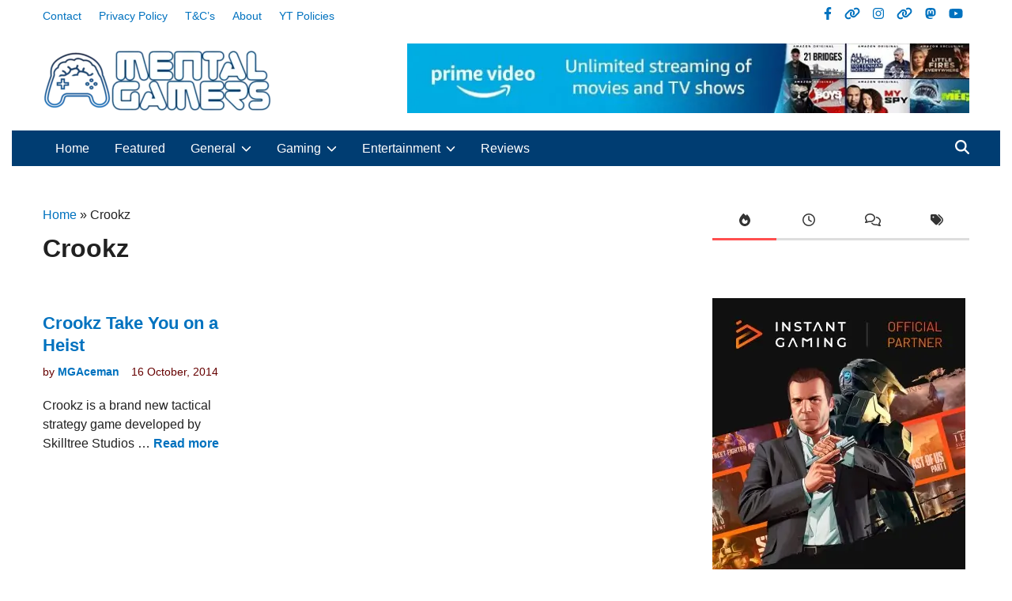

--- FILE ---
content_type: text/html; charset=UTF-8
request_url: https://mentalgamers.com/tag/crookz/
body_size: 22781
content:
<!doctype html>
<html lang="en-GB">
<head>
	<meta charset="UTF-8">
	<meta name="viewport" content="width=device-width, initial-scale=1">
	<link rel="profile" href="https://gmpg.org/xfn/11">

	<meta name='robots' content='index, follow, max-image-preview:large, max-snippet:-1, max-video-preview:-1' />
<!-- Jetpack Site Verification Tags -->
<meta name="google-site-verification" content="Xg9ebqZyBNzsBHcW-b8eyQLanRH8hJTI0XTsCIk3Das" />
<meta name="msvalidate.01" content="811679933EF97AEE5BBBB241582FA462" />
<meta name="p:domain_verify" content="0c5d0e36b02ce7e1c87b5fb6788c6e2c" />

	<!-- This site is optimized with the Yoast SEO plugin v26.8 - https://yoast.com/product/yoast-seo-wordpress/ -->
	<title>Crookz Archives - Mental Gamers</title>
	<link rel="canonical" href="https://mentalgamers.com/tag/crookz/" />
	<meta property="og:locale" content="en_GB" />
	<meta property="og:type" content="article" />
	<meta property="og:title" content="Crookz Archives - Mental Gamers" />
	<meta property="og:url" content="https://mentalgamers.com/tag/crookz/" />
	<meta property="og:site_name" content="Mental Gamers" />
	<meta name="twitter:card" content="summary_large_image" />
	<meta name="twitter:site" content="@Mental_Gamers" />
	<script data-jetpack-boost="ignore" type="application/ld+json" class="yoast-schema-graph">{"@context":"https://schema.org","@graph":[{"@type":"CollectionPage","@id":"https://mentalgamers.com/tag/crookz/","url":"https://mentalgamers.com/tag/crookz/","name":"Crookz Archives - Mental Gamers","isPartOf":{"@id":"https://mentalgamers.com/#website"},"breadcrumb":{"@id":"https://mentalgamers.com/tag/crookz/#breadcrumb"},"inLanguage":"en-GB"},{"@type":"BreadcrumbList","@id":"https://mentalgamers.com/tag/crookz/#breadcrumb","itemListElement":[{"@type":"ListItem","position":1,"name":"Home","item":"https://mentalgamers.com/"},{"@type":"ListItem","position":2,"name":"Crookz"}]},{"@type":"WebSite","@id":"https://mentalgamers.com/#website","url":"https://mentalgamers.com/","name":"Mental Gamers","description":"News, Gaming, Entertainment and More!","publisher":{"@id":"https://mentalgamers.com/#organization"},"alternateName":"MentalGamers","potentialAction":[{"@type":"SearchAction","target":{"@type":"EntryPoint","urlTemplate":"https://mentalgamers.com/?s={search_term_string}"},"query-input":{"@type":"PropertyValueSpecification","valueRequired":true,"valueName":"search_term_string"}}],"inLanguage":"en-GB"},{"@type":"Organization","@id":"https://mentalgamers.com/#organization","name":"Mental Gamers","alternateName":"MentalGamers","url":"https://mentalgamers.com/","logo":{"@type":"ImageObject","inLanguage":"en-GB","@id":"https://mentalgamers.com/#/schema/logo/image/","url":"https://i0.wp.com/mentalgamers.com/wp-content/uploads/2025/09/Mental-Gamers-Logo-290x80-1.png?fit=290%2C80&ssl=1","contentUrl":"https://i0.wp.com/mentalgamers.com/wp-content/uploads/2025/09/Mental-Gamers-Logo-290x80-1.png?fit=290%2C80&ssl=1","width":290,"height":80,"caption":"Mental Gamers"},"image":{"@id":"https://mentalgamers.com/#/schema/logo/image/"},"sameAs":["https://facebook.com/MentalGamerscom","https://x.com/Mental_Gamers","https://www.threads.net/@mgaceman","https://instagram.com/MGAceman"]}]}</script>
	<!-- / Yoast SEO plugin. -->


<link rel='stylesheet' id='all-css-016f8505cea3feefc10a2de98fc3bd57' href='https://mentalgamers.com/wp-content/boost-cache/static/28dbc5661e.min.css' type='text/css' media='all' />
<style id='wp-img-auto-sizes-contain-inline-css'>
img:is([sizes=auto i],[sizes^="auto," i]){contain-intrinsic-size:3000px 1500px}
/*# sourceURL=wp-img-auto-sizes-contain-inline-css */
</style>
<style id='classic-theme-styles-inline-css'>
/*! This file is auto-generated */
.wp-block-button__link{color:#fff;background-color:#32373c;border-radius:9999px;box-shadow:none;text-decoration:none;padding:calc(.667em + 2px) calc(1.333em + 2px);font-size:1.125em}.wp-block-file__button{background:#32373c;color:#fff;text-decoration:none}
/*# sourceURL=/wp-includes/css/classic-themes.min.css */
</style>
<style id='font-awesome-svg-styles-default-inline-css'>
.svg-inline--fa {
  display: inline-block;
  height: 1em;
  overflow: visible;
  vertical-align: -.125em;
}
/*# sourceURL=font-awesome-svg-styles-default-inline-css */
</style>
<style id='dominant-color-styles-inline-css'>
img[data-dominant-color]:not(.has-transparency) { background-color: var(--dominant-color); }
/*# sourceURL=dominant-color-styles-inline-css */
</style>
<link rel='stylesheet' id='font-awesome-official-css' href='https://use.fontawesome.com/releases/v7.0.0/css/all.css' media='all' integrity="sha384-tGBVFh2h9Zcme3k9gJLbGqDpD+jRd419j/6N32rharcTZa1X6xgxug6pFMGonjxU" crossorigin="anonymous" />
<link rel='stylesheet' id='font-awesome-official-v4shim-css' href='https://use.fontawesome.com/releases/v7.0.0/css/v4-shims.css' media='all' integrity="sha384-NNMojup/wze+7MYNfppFkt1PyEfFX0wIGvCNanAQxX/+oI4LFnrP0EzKH7HTqLke" crossorigin="anonymous" />

<!-- Google tag (gtag.js) snippet added by Site Kit -->
<!-- Google Analytics snippet added by Site Kit -->



<meta name="generator" content="auto-sizes 1.7.0">
<meta name="generator" content="dominant-color-images 1.2.0">
<meta name="generator" content="Site Kit by Google 1.171.0" /><meta name="generator" content="performance-lab 4.0.1; plugins: auto-sizes, dominant-color-images, embed-optimizer, image-prioritizer, speculation-rules, webp-uploads">
<meta name="generator" content="webp-uploads 2.6.1">
	<style>img#wpstats{display:none}</style>
		
	<style type="text/css" id="bnm-custom-css">
		:root { 
                --bnm-color-primary: #003d72;
            
                --bnm-color-text-main: #212121;
            
                --bnm-color-text-light: #660000;
            
                --bnm-color-link: #0072bf;
            
                --bnm-color-link-hover: #00a4e0;
             }
        
                    body.bnm-boxed #page {
                        width: 1250px;
                    }
                
                @media only screen and (min-width: 768px) {
                    #primary {
                        width: 68%;
                    }
                    #secondary {
                        width: 32%;
                    }
                }
            
                .site-logo img {
                    max-width: 290px;
                }
            
                .site-logo img {
                    max-height: 80px;
                    width: auto;
                }
            
                @media screen and (min-width: 768px) {
                    .bnm-default-header .bnm-header-inner {
                        padding-top: 15px;
                    }
                }
            
                @media screen and (min-width: 768px) {
                    .bnm-default-header .bnm-header-inner {
                        padding-bottom: 15px;
                    }
                }
            
                .bnm-nav-sticky.bnm-header-inner-wrapper,
                .bnm-header-inner-wrapper {
                    background-color: #ffffff;
                }
            
                    .bnm-default-header .site-header .bnm-main-menu {
                        background-color: #003d72;
                    }
                
                    .bnm-default-header .main-navigation a {
                        color: #ffffff;
                    }

                    .bnm-default-header .bnm-slideout-toggle span {
                        border-color: #ffffff;
                    }
                
                    .bnm-default-header .main-navigation a:hover {
                        color: #0096ff;
                    }
                    
                    .bnm-default-header .bnm-slideout-toggle:hover span {
                        border-color: #0096ff;
                    }
    
                    .bnm-default-header .main-navigation .current_page_item > a, 
                    .bnm-default-header .main-navigation .current-menu-item > a, 
                    .bnm-default-header .main-navigation .current_page_ancestor > a, 
                    .bnm-default-header .main-navigation .current-menu-ancestor > a {
                        color: #0096ff;
                    }
                
                    .bnm-default-header .main-navigation ul li a:hover::after,
                    .bnm-default-header .main-navigation .current_page_item > a::after, 
                    .bnm-default-header .main-navigation .current-menu-item > a::after, 
                    .bnm-default-header .main-navigation .current_page_ancestor > a::after, 
                    .bnm-default-header .main-navigation .current-menu-ancestor > a::after {
                        background-color: #660000;
                    }
                
                    .bnm-default-header .main-navigation ul ul li a {
                        color: #ffffff;
                    }
                
                    .bnm-default-header .main-navigation ul ul li a:hover,
                    .bnm-default-header .main-navigation ul ul .current_page_item > a, 
                    .bnm-default-header .main-navigation ul ul .current-menu-item > a, 
                    .bnm-default-header .main-navigation ul ul .current_page_ancestor > a, 
                    .bnm-default-header .main-navigation ul ul .current-menu-ancestor > a {
                        color: #dddddd;
                    }
                
                    .bnm-default-header .main-navigation ul ul .current_page_item > a, 
                    .bnm-default-header .main-navigation ul ul .current-menu-item > a, 
                    .bnm-default-header .main-navigation ul ul .current_page_ancestor > a, 
                    .bnm-default-header .main-navigation ul ul .current-menu-ancestor > a,
                    .bnm-default-header .main-navigation ul ul li a:hover {
                        background-color: #660000;
                    }
                
                #site-navigation.bnm-menu ul ul {
                    background-color: #0072bf;
                }
            
                #bnm-search-toggle .bnm-svg-icon {
                    color: #ffffff;
                }
            
                .bnm-top-bar {
                    background-color: #ffffff;
                }
            
                .bnm-top-bar {
                    color: #212121;
                }
            
                .secondary-menu a,
                .bnm-top-bar a {
                    color: #0072bf;
                }

                .bnm-top-bar .bnm-slideout-toggle span {
                    border-color: #0072bf;
                }
            
                .bnm-top-bar .bnm-social-menu a:hover,
                .bnm-top-bar a:hover {
                    color: #660000;
                }
            
                .bnm-footer-widget-area {
                    background-color: #660000;
                }
            
                .site-footer {
                    color: #dbdbdb;
                }
            
                .site-footer a {
                    color: #cccccc;
                }
            
                .site-footer a:hover {
                    color: #0094ea;
                }
            
                .bnm-footer-bottom {
                    background-color: #660000;
                }
            
                .bnm-footer-bottom {
                    color: #afafaf;
                }
            
                .bnm-footer-bottom a {
                    color: #777777;
                }
            
                .bnm-footer-bottom a:hover {
                    color: #444444;
                }	</style>
	
	<style type="text/css" id="bnm-fonts-css">
		:root {
                --bnm-font-weight-headings: 700;
            }
        
            .site-title {
                font-size: 32px;
            }
        
            .single .bnm-entry .entry-content {
                font-size: 16px;
            }	</style>
	<meta name="generator" content="speculation-rules 1.6.0">

<!-- Google AdSense meta tags added by Site Kit -->
<meta name="google-adsense-platform-account" content="ca-host-pub-2644536267352236">
<meta name="google-adsense-platform-domain" content="sitekit.withgoogle.com">
<!-- End Google AdSense meta tags added by Site Kit -->
<meta data-od-replaced-content="optimization-detective 1.0.0-beta4" name="generator" content="optimization-detective 1.0.0-beta4; url_metric_groups={0:empty, 480:empty, 600:empty, 782:empty}">
<meta name="generator" content="embed-optimizer 1.0.0-beta3">
<meta name="generator" content="image-prioritizer 1.0.0-beta3">
<style id="custom-background-css">
body.custom-background { background-color: #ffffff; }
</style>
	
<!-- Google Tag Manager snippet added by Site Kit -->


<!-- End Google Tag Manager snippet added by Site Kit -->

<!-- Google AdSense snippet added by Site Kit -->


<!-- End Google AdSense snippet added by Site Kit -->
<link rel="icon" href="https://i0.wp.com/mentalgamers.com/wp-content/uploads/2025/09/cropped-Mental-Gamers-512-Icon.jpg?fit=32%2C32&#038;ssl=1" sizes="32x32" />
<link rel="icon" href="https://i0.wp.com/mentalgamers.com/wp-content/uploads/2025/09/cropped-Mental-Gamers-512-Icon.jpg?fit=192%2C192&#038;ssl=1" sizes="192x192" />
<link rel="apple-touch-icon" href="https://i0.wp.com/mentalgamers.com/wp-content/uploads/2025/09/cropped-Mental-Gamers-512-Icon.jpg?fit=180%2C180&#038;ssl=1" />
<meta name="msapplication-TileImage" content="https://i0.wp.com/mentalgamers.com/wp-content/uploads/2025/09/cropped-Mental-Gamers-512-Icon.jpg?fit=270%2C270&#038;ssl=1" />
	<!-- Fonts Plugin CSS - https://fontsplugin.com/ -->
	<style>
		@font-face {font-family:'Zorque';src:url('https://mentalgamers.com/wp-content/uploads/2025/11/zorque.otf') format('opentype');}#site-title, .site-title, #site-title a, .site-title a, #site-logo, #site-logo a, #logo, #logo a, .logo, .logo a, .wp-block-site-title, .wp-block-site-title a {
font-weight: 300;
 }
.menu, .page_item a, .menu-item a, .wp-block-navigation, .wp-block-navigation-item__content {
font-weight: 400;
 }
blockquote, .wp-block-quote, blockquote p, .wp-block-quote p {
font-style: italic;
font-weight: 500;
 }
	</style>
	<!-- Fonts Plugin CSS -->
	<link rel='stylesheet' id='all-css-ee785022df140b08aad925096e7cf0ec' href='https://mentalgamers.com/wp-content/boost-cache/static/0ba2a71499.min.css' type='text/css' media='all' />
<style id='global-styles-inline-css'>
:root{--wp--preset--aspect-ratio--square: 1;--wp--preset--aspect-ratio--4-3: 4/3;--wp--preset--aspect-ratio--3-4: 3/4;--wp--preset--aspect-ratio--3-2: 3/2;--wp--preset--aspect-ratio--2-3: 2/3;--wp--preset--aspect-ratio--16-9: 16/9;--wp--preset--aspect-ratio--9-16: 9/16;--wp--preset--color--black: #000000;--wp--preset--color--cyan-bluish-gray: #abb8c3;--wp--preset--color--white: #ffffff;--wp--preset--color--pale-pink: #f78da7;--wp--preset--color--vivid-red: #cf2e2e;--wp--preset--color--luminous-vivid-orange: #ff6900;--wp--preset--color--luminous-vivid-amber: #fcb900;--wp--preset--color--light-green-cyan: #7bdcb5;--wp--preset--color--vivid-green-cyan: #00d084;--wp--preset--color--pale-cyan-blue: #8ed1fc;--wp--preset--color--vivid-cyan-blue: #0693e3;--wp--preset--color--vivid-purple: #9b51e0;--wp--preset--gradient--vivid-cyan-blue-to-vivid-purple: linear-gradient(135deg,rgb(6,147,227) 0%,rgb(155,81,224) 100%);--wp--preset--gradient--light-green-cyan-to-vivid-green-cyan: linear-gradient(135deg,rgb(122,220,180) 0%,rgb(0,208,130) 100%);--wp--preset--gradient--luminous-vivid-amber-to-luminous-vivid-orange: linear-gradient(135deg,rgb(252,185,0) 0%,rgb(255,105,0) 100%);--wp--preset--gradient--luminous-vivid-orange-to-vivid-red: linear-gradient(135deg,rgb(255,105,0) 0%,rgb(207,46,46) 100%);--wp--preset--gradient--very-light-gray-to-cyan-bluish-gray: linear-gradient(135deg,rgb(238,238,238) 0%,rgb(169,184,195) 100%);--wp--preset--gradient--cool-to-warm-spectrum: linear-gradient(135deg,rgb(74,234,220) 0%,rgb(151,120,209) 20%,rgb(207,42,186) 40%,rgb(238,44,130) 60%,rgb(251,105,98) 80%,rgb(254,248,76) 100%);--wp--preset--gradient--blush-light-purple: linear-gradient(135deg,rgb(255,206,236) 0%,rgb(152,150,240) 100%);--wp--preset--gradient--blush-bordeaux: linear-gradient(135deg,rgb(254,205,165) 0%,rgb(254,45,45) 50%,rgb(107,0,62) 100%);--wp--preset--gradient--luminous-dusk: linear-gradient(135deg,rgb(255,203,112) 0%,rgb(199,81,192) 50%,rgb(65,88,208) 100%);--wp--preset--gradient--pale-ocean: linear-gradient(135deg,rgb(255,245,203) 0%,rgb(182,227,212) 50%,rgb(51,167,181) 100%);--wp--preset--gradient--electric-grass: linear-gradient(135deg,rgb(202,248,128) 0%,rgb(113,206,126) 100%);--wp--preset--gradient--midnight: linear-gradient(135deg,rgb(2,3,129) 0%,rgb(40,116,252) 100%);--wp--preset--font-size--small: 13px;--wp--preset--font-size--medium: 20px;--wp--preset--font-size--large: 36px;--wp--preset--font-size--x-large: 42px;--wp--preset--font-family--zorque: Zorque;--wp--preset--spacing--20: 0.44rem;--wp--preset--spacing--30: 0.67rem;--wp--preset--spacing--40: 1rem;--wp--preset--spacing--50: 1.5rem;--wp--preset--spacing--60: 2.25rem;--wp--preset--spacing--70: 3.38rem;--wp--preset--spacing--80: 5.06rem;--wp--preset--shadow--natural: 6px 6px 9px rgba(0, 0, 0, 0.2);--wp--preset--shadow--deep: 12px 12px 50px rgba(0, 0, 0, 0.4);--wp--preset--shadow--sharp: 6px 6px 0px rgba(0, 0, 0, 0.2);--wp--preset--shadow--outlined: 6px 6px 0px -3px rgb(255, 255, 255), 6px 6px rgb(0, 0, 0);--wp--preset--shadow--crisp: 6px 6px 0px rgb(0, 0, 0);}:where(.is-layout-flex){gap: 0.5em;}:where(.is-layout-grid){gap: 0.5em;}body .is-layout-flex{display: flex;}.is-layout-flex{flex-wrap: wrap;align-items: center;}.is-layout-flex > :is(*, div){margin: 0;}body .is-layout-grid{display: grid;}.is-layout-grid > :is(*, div){margin: 0;}:where(.wp-block-columns.is-layout-flex){gap: 2em;}:where(.wp-block-columns.is-layout-grid){gap: 2em;}:where(.wp-block-post-template.is-layout-flex){gap: 1.25em;}:where(.wp-block-post-template.is-layout-grid){gap: 1.25em;}.has-black-color{color: var(--wp--preset--color--black) !important;}.has-cyan-bluish-gray-color{color: var(--wp--preset--color--cyan-bluish-gray) !important;}.has-white-color{color: var(--wp--preset--color--white) !important;}.has-pale-pink-color{color: var(--wp--preset--color--pale-pink) !important;}.has-vivid-red-color{color: var(--wp--preset--color--vivid-red) !important;}.has-luminous-vivid-orange-color{color: var(--wp--preset--color--luminous-vivid-orange) !important;}.has-luminous-vivid-amber-color{color: var(--wp--preset--color--luminous-vivid-amber) !important;}.has-light-green-cyan-color{color: var(--wp--preset--color--light-green-cyan) !important;}.has-vivid-green-cyan-color{color: var(--wp--preset--color--vivid-green-cyan) !important;}.has-pale-cyan-blue-color{color: var(--wp--preset--color--pale-cyan-blue) !important;}.has-vivid-cyan-blue-color{color: var(--wp--preset--color--vivid-cyan-blue) !important;}.has-vivid-purple-color{color: var(--wp--preset--color--vivid-purple) !important;}.has-black-background-color{background-color: var(--wp--preset--color--black) !important;}.has-cyan-bluish-gray-background-color{background-color: var(--wp--preset--color--cyan-bluish-gray) !important;}.has-white-background-color{background-color: var(--wp--preset--color--white) !important;}.has-pale-pink-background-color{background-color: var(--wp--preset--color--pale-pink) !important;}.has-vivid-red-background-color{background-color: var(--wp--preset--color--vivid-red) !important;}.has-luminous-vivid-orange-background-color{background-color: var(--wp--preset--color--luminous-vivid-orange) !important;}.has-luminous-vivid-amber-background-color{background-color: var(--wp--preset--color--luminous-vivid-amber) !important;}.has-light-green-cyan-background-color{background-color: var(--wp--preset--color--light-green-cyan) !important;}.has-vivid-green-cyan-background-color{background-color: var(--wp--preset--color--vivid-green-cyan) !important;}.has-pale-cyan-blue-background-color{background-color: var(--wp--preset--color--pale-cyan-blue) !important;}.has-vivid-cyan-blue-background-color{background-color: var(--wp--preset--color--vivid-cyan-blue) !important;}.has-vivid-purple-background-color{background-color: var(--wp--preset--color--vivid-purple) !important;}.has-black-border-color{border-color: var(--wp--preset--color--black) !important;}.has-cyan-bluish-gray-border-color{border-color: var(--wp--preset--color--cyan-bluish-gray) !important;}.has-white-border-color{border-color: var(--wp--preset--color--white) !important;}.has-pale-pink-border-color{border-color: var(--wp--preset--color--pale-pink) !important;}.has-vivid-red-border-color{border-color: var(--wp--preset--color--vivid-red) !important;}.has-luminous-vivid-orange-border-color{border-color: var(--wp--preset--color--luminous-vivid-orange) !important;}.has-luminous-vivid-amber-border-color{border-color: var(--wp--preset--color--luminous-vivid-amber) !important;}.has-light-green-cyan-border-color{border-color: var(--wp--preset--color--light-green-cyan) !important;}.has-vivid-green-cyan-border-color{border-color: var(--wp--preset--color--vivid-green-cyan) !important;}.has-pale-cyan-blue-border-color{border-color: var(--wp--preset--color--pale-cyan-blue) !important;}.has-vivid-cyan-blue-border-color{border-color: var(--wp--preset--color--vivid-cyan-blue) !important;}.has-vivid-purple-border-color{border-color: var(--wp--preset--color--vivid-purple) !important;}.has-vivid-cyan-blue-to-vivid-purple-gradient-background{background: var(--wp--preset--gradient--vivid-cyan-blue-to-vivid-purple) !important;}.has-light-green-cyan-to-vivid-green-cyan-gradient-background{background: var(--wp--preset--gradient--light-green-cyan-to-vivid-green-cyan) !important;}.has-luminous-vivid-amber-to-luminous-vivid-orange-gradient-background{background: var(--wp--preset--gradient--luminous-vivid-amber-to-luminous-vivid-orange) !important;}.has-luminous-vivid-orange-to-vivid-red-gradient-background{background: var(--wp--preset--gradient--luminous-vivid-orange-to-vivid-red) !important;}.has-very-light-gray-to-cyan-bluish-gray-gradient-background{background: var(--wp--preset--gradient--very-light-gray-to-cyan-bluish-gray) !important;}.has-cool-to-warm-spectrum-gradient-background{background: var(--wp--preset--gradient--cool-to-warm-spectrum) !important;}.has-blush-light-purple-gradient-background{background: var(--wp--preset--gradient--blush-light-purple) !important;}.has-blush-bordeaux-gradient-background{background: var(--wp--preset--gradient--blush-bordeaux) !important;}.has-luminous-dusk-gradient-background{background: var(--wp--preset--gradient--luminous-dusk) !important;}.has-pale-ocean-gradient-background{background: var(--wp--preset--gradient--pale-ocean) !important;}.has-electric-grass-gradient-background{background: var(--wp--preset--gradient--electric-grass) !important;}.has-midnight-gradient-background{background: var(--wp--preset--gradient--midnight) !important;}.has-small-font-size{font-size: var(--wp--preset--font-size--small) !important;}.has-medium-font-size{font-size: var(--wp--preset--font-size--medium) !important;}.has-large-font-size{font-size: var(--wp--preset--font-size--large) !important;}.has-x-large-font-size{font-size: var(--wp--preset--font-size--x-large) !important;}.has-zorque-font-family{font-family: var(--wp--preset--font-family--zorque) !important;}
/*# sourceURL=global-styles-inline-css */
</style>
<link rel='stylesheet' id='all-css-c8634819e27f747e40efc6692007ee60' href='https://mentalgamers.com/wp-content/boost-cache/static/1f195e8e6d.min.css' type='text/css' media='all' />
</head>

<body class="archive tag tag-crookz tag-341 custom-background wp-custom-logo wp-embed-responsive wp-theme-bnm bnm-boxed bnm-right-sidebar hfeed bnm-default-header logo-aligned-left menu-align-left has-header-sb bnm-post-grid bnm-grid-3 bnm-footer-cols-3">
		<!-- Google Tag Manager (noscript) snippet added by Site Kit -->
		<noscript>
			<iframe src="https://www.googletagmanager.com/ns.html?id=GTM-NFDDXSF" height="0" width="0" style="display:none;visibility:hidden"></iframe>
		</noscript>
		<!-- End Google Tag Manager (noscript) snippet added by Site Kit -->
		
<div id="page" class="site">

	<a class="skip-link screen-reader-text" href="#primary">Skip to content</a>

	
	
<header id="masthead" class="site-header hide-header-search">

            <div class="bnm-top-bar desktop-only">
            <div class="top-bar-inner bnm-container">
                
                
                        <nav class="secondary-menu bnm-menu" area-label="Secondary Menu">
            <div class="menu-pages-menu-container"><ul id="secondary-menu" class="menu"><li id="menu-item-30535" class="menu-item menu-item-type-post_type menu-item-object-page menu-item-30535"><a href="https://mentalgamers.com/contact/">Contact</a></li>
<li id="menu-item-30537" class="menu-item menu-item-type-post_type menu-item-object-page menu-item-privacy-policy menu-item-30537"><a rel="privacy-policy" href="https://mentalgamers.com/privacy-policy/">Privacy Policy</a></li>
<li id="menu-item-39728" class="menu-item menu-item-type-post_type menu-item-object-page menu-item-39728"><a href="https://mentalgamers.com/terms-and-conditions/">T&#038;C&#8217;s</a></li>
<li id="menu-item-30536" class="menu-item menu-item-type-post_type menu-item-object-page menu-item-30536"><a href="https://mentalgamers.com/about/">About</a></li>
<li id="menu-item-30534" class="menu-item menu-item-type-post_type menu-item-object-page menu-item-30534"><a href="https://mentalgamers.com/yt-policies/">YT Policies</a></li>
</ul></div>        </nav>
    
                			<nav class="bnm-social-menu" aria-label="Expanded Social links">
				<ul class="bnm-social-menu bnm-social-icons">
				<li id="menu-item-34626" class="menu-item menu-item-type-custom menu-item-object-custom menu-item-34626"><a href="https://facebook.com/MentalGamerscom"><span class="screen-reader-text">Facebook</span><svg aria-hidden="true" role="img" focusable="false" xmlns="http://www.w3.org/2000/svg" height="1em" viewBox="0 0 320 512" class="bnm-svg-icon bnm-facebook"><path d="M279.14 288l14.22-92.66h-88.91v-60.13c0-25.35 12.42-50.06 52.24-50.06h40.42V6.26S260.43 0 225.36 0c-73.22 0-121.08 44.38-121.08 124.72v70.62H22.89V288h81.39v224h100.17V288z" /></svg></a></li>
<li id="menu-item-39815" class="menu-item menu-item-type-custom menu-item-object-custom menu-item-39815"><a href="https://threads.com/@mentalgamerscom"><span class="screen-reader-text">Threads</span><svg aria-hidden="true" role="img" focusable="false" xmlns="http://www.w3.org/2000/svg" height="1em" viewBox="0 0 640 512" class="bnm-svg-icon"><path d="M579.8 267.7c56.5-56.5 56.5-148 0-204.5c-50-50-128.8-56.5-186.3-15.4l-1.6 1.1c-14.4 10.3-17.7 30.3-7.4 44.6s30.3 17.7 44.6 7.4l1.6-1.1c32.1-22.9 76-19.3 103.8 8.6c31.5 31.5 31.5 82.5 0 114L422.3 334.8c-31.5 31.5-82.5 31.5-114 0c-27.9-27.9-31.5-71.8-8.6-103.8l1.1-1.6c10.3-14.4 6.9-34.4-7.4-44.6s-34.4-6.9-44.6 7.4l-1.1 1.6C206.5 251.2 213 330 263 380c56.5 56.5 148 56.5 204.5 0L579.8 267.7zM60.2 244.3c-56.5 56.5-56.5 148 0 204.5c50 50 128.8 56.5 186.3 15.4l1.6-1.1c14.4-10.3 17.7-30.3 7.4-44.6s-30.3-17.7-44.6-7.4l-1.6 1.1c-32.1 22.9-76 19.3-103.8-8.6C74 372 74 321 105.5 289.5L217.7 177.2c31.5-31.5 82.5-31.5 114 0c27.9 27.9 31.5 71.8 8.6 103.9l-1.1 1.6c-10.3 14.4-6.9 34.4 7.4 44.6s34.4 6.9 44.6-7.4l1.1-1.6C433.5 260.8 427 182 377 132c-56.5-56.5-148-56.5-204.5 0L60.2 244.3z" /></svg></a></li>
<li id="menu-item-34628" class="menu-item menu-item-type-custom menu-item-object-custom menu-item-34628"><a href="https://instagram.com/MentalGamerscom"><span class="screen-reader-text">Instagram</span><svg aria-hidden="true" role="img" focusable="false" xmlns="http://www.w3.org/2000/svg" height="1em" viewBox="0 0 448 512" class="bnm-svg-icon bnm-instagram"><path d="M224.1 141c-63.6 0-114.9 51.3-114.9 114.9s51.3 114.9 114.9 114.9S339 319.5 339 255.9 287.7 141 224.1 141zm0 189.6c-41.1 0-74.7-33.5-74.7-74.7s33.5-74.7 74.7-74.7 74.7 33.5 74.7 74.7-33.6 74.7-74.7 74.7zm146.4-194.3c0 14.9-12 26.8-26.8 26.8-14.9 0-26.8-12-26.8-26.8s12-26.8 26.8-26.8 26.8 12 26.8 26.8zm76.1 27.2c-1.7-35.9-9.9-67.7-36.2-93.9-26.2-26.2-58-34.4-93.9-36.2-37-2.1-147.9-2.1-184.9 0-35.8 1.7-67.6 9.9-93.9 36.1s-34.4 58-36.2 93.9c-2.1 37-2.1 147.9 0 184.9 1.7 35.9 9.9 67.7 36.2 93.9s58 34.4 93.9 36.2c37 2.1 147.9 2.1 184.9 0 35.9-1.7 67.7-9.9 93.9-36.2 26.2-26.2 34.4-58 36.2-93.9 2.1-37 2.1-147.8 0-184.8zM398.8 388c-7.8 19.6-22.9 34.7-42.6 42.6-29.5 11.7-99.5 9-132.1 9s-102.7 2.6-132.1-9c-19.6-7.8-34.7-22.9-42.6-42.6-11.7-29.5-9-99.5-9-132.1s-2.6-102.7 9-132.1c7.8-19.6 22.9-34.7 42.6-42.6 29.5-11.7 99.5-9 132.1-9s102.7-2.6 132.1 9c19.6 7.8 34.7 22.9 42.6 42.6 11.7 29.5 9 99.5 9 132.1s2.7 102.7-9 132.1z" /></svg></a></li>
<li id="menu-item-39817" class="menu-item menu-item-type-custom menu-item-object-custom menu-item-39817"><a href="https://bsky.app/profile/mentalgamers.com"><span class="screen-reader-text">BlueSky</span><svg aria-hidden="true" role="img" focusable="false" xmlns="http://www.w3.org/2000/svg" height="1em" viewBox="0 0 640 512" class="bnm-svg-icon"><path d="M579.8 267.7c56.5-56.5 56.5-148 0-204.5c-50-50-128.8-56.5-186.3-15.4l-1.6 1.1c-14.4 10.3-17.7 30.3-7.4 44.6s30.3 17.7 44.6 7.4l1.6-1.1c32.1-22.9 76-19.3 103.8 8.6c31.5 31.5 31.5 82.5 0 114L422.3 334.8c-31.5 31.5-82.5 31.5-114 0c-27.9-27.9-31.5-71.8-8.6-103.8l1.1-1.6c10.3-14.4 6.9-34.4-7.4-44.6s-34.4-6.9-44.6 7.4l-1.1 1.6C206.5 251.2 213 330 263 380c56.5 56.5 148 56.5 204.5 0L579.8 267.7zM60.2 244.3c-56.5 56.5-56.5 148 0 204.5c50 50 128.8 56.5 186.3 15.4l1.6-1.1c14.4-10.3 17.7-30.3 7.4-44.6s-30.3-17.7-44.6-7.4l-1.6 1.1c-32.1 22.9-76 19.3-103.8-8.6C74 372 74 321 105.5 289.5L217.7 177.2c31.5-31.5 82.5-31.5 114 0c27.9 27.9 31.5 71.8 8.6 103.9l-1.1 1.6c-10.3 14.4-6.9 34.4 7.4 44.6s34.4 6.9 44.6-7.4l1.1-1.6C433.5 260.8 427 182 377 132c-56.5-56.5-148-56.5-204.5 0L60.2 244.3z" /></svg></a></li>
<li id="menu-item-39816" class="menu-item menu-item-type-custom menu-item-object-custom menu-item-39816"><a href="https://mastodon.social/@MentalGamers"><span class="screen-reader-text">Mastodon</span><svg aria-hidden="true" role="img" focusable="false" xmlns="http://www.w3.org/2000/svg" height="1em" viewBox="0 0 448 512" class="bnm-svg-icon bnm-mastodon"><path d="M433 179.11c0-97.2-63.71-125.7-63.71-125.7-62.52-28.7-228.56-28.4-290.48 0 0 0-63.72 28.5-63.72 125.7 0 115.7-6.6 259.4 105.63 289.1 40.51 10.7 75.32 13 103.33 11.4 50.81-2.8 79.32-18.1 79.32-18.1l-1.7-36.9s-36.31 11.4-77.12 10.1c-40.41-1.4-83-4.4-89.63-54a102.54 102.54 0 0 1-.9-13.9c85.63 20.9 158.65 9.1 178.75 6.7 56.12-6.7 105-41.3 111.23-72.9 9.8-49.8 9-121.5 9-121.5zm-75.12 125.2h-46.63v-114.2c0-49.7-64-51.6-64 6.9v62.5h-46.33V197c0-58.5-64-56.6-64-6.9v114.2H90.19c0-122.1-5.2-147.9 18.41-175 25.9-28.9 79.82-30.8 103.83 6.1l11.6 19.5 11.6-19.5c24.11-37.1 78.12-34.8 103.83-6.1 23.71 27.3 18.4 53 18.4 175z" /></svg></a></li>
<li id="menu-item-34631" class="menu-item menu-item-type-custom menu-item-object-custom menu-item-34631"><a href="https://www.youtube.com/@MentalGamersCom"><span class="screen-reader-text">YouTube</span><svg aria-hidden="true" role="img" focusable="false" xmlns="http://www.w3.org/2000/svg" height="1em" viewBox="0 0 576 512" class="bnm-svg-icon bnm-youtube"><path d="M549.655 124.083c-6.281-23.65-24.787-42.276-48.284-48.597C458.781 64 288 64 288 64S117.22 64 74.629 75.486c-23.497 6.322-42.003 24.947-48.284 48.597-11.412 42.867-11.412 132.305-11.412 132.305s0 89.438 11.412 132.305c6.281 23.65 24.787 41.5 48.284 47.821C117.22 448 288 448 288 448s170.78 0 213.371-11.486c23.497-6.321 42.003-24.171 48.284-47.821 11.412-42.867 11.412-132.305 11.412-132.305s0-89.438-11.412-132.305zm-317.51 213.508V175.185l142.739 81.205-142.739 81.201z" /></svg></a></li>
				</ul>
			</nav><!-- .bnm-social-menu -->
		
            </div><!-- .top-bar-inner .bnm-container -->
        </div><!-- .bnm-top-bar -->
    
    <div class="bnm-header-inner-wrapper">

        
        <div class="bnm-header-inner bnm-container">

            		<div class="site-branding-container">
							<div class="site-logo">
					<a href="https://mentalgamers.com/" class="custom-logo-link" rel="home"><img data-od-unknown-tag data-od-xpath="/HTML/BODY/DIV[@id=&apos;page&apos;]/*[2][self::HEADER]/*[2][self::DIV]/*[1][self::DIV]/*[1][self::DIV]/*[1][self::DIV]/*[1][self::A]/*[1][self::IMG]" width="290" height="80" src="https://i0.wp.com/mentalgamers.com/wp-content/uploads/2025/09/Mental-Gamers-Logo-290x80-1.png?fit=290%2C80&amp;ssl=1" class="custom-logo" alt="Mental Gamers" decoding="async" data-attachment-id="40811" data-permalink="https://mentalgamers.com/mental-gamers-logo-290x80/" data-orig-file="https://i0.wp.com/mentalgamers.com/wp-content/uploads/2025/09/Mental-Gamers-Logo-290x80-1.png?fit=290%2C80&amp;ssl=1" data-orig-size="290,80" data-comments-opened="1" data-image-meta="{&quot;aperture&quot;:&quot;0&quot;,&quot;credit&quot;:&quot;&quot;,&quot;camera&quot;:&quot;&quot;,&quot;caption&quot;:&quot;&quot;,&quot;created_timestamp&quot;:&quot;0&quot;,&quot;copyright&quot;:&quot;&quot;,&quot;focal_length&quot;:&quot;0&quot;,&quot;iso&quot;:&quot;0&quot;,&quot;shutter_speed&quot;:&quot;0&quot;,&quot;title&quot;:&quot;&quot;,&quot;orientation&quot;:&quot;0&quot;}" data-image-title="Mental Gamers Logo 290&amp;#215;80" data-image-description="" data-image-caption="" data-medium-file="https://i0.wp.com/mentalgamers.com/wp-content/uploads/2025/09/Mental-Gamers-Logo-290x80-1.png?fit=290%2C80&amp;ssl=1" data-large-file="https://i0.wp.com/mentalgamers.com/wp-content/uploads/2025/09/Mental-Gamers-Logo-290x80-1.png?fit=290%2C80&amp;ssl=1" /></a>				</div>
			
			<div class="site-branding">
							</div><!-- .site-branding -->
		</div><!-- .site-branding-container -->
		
            
                    <button class="bnm-mobile-menu-toggle">
            <span class="screen-reader-text">Main Menu</span>
            <svg aria-hidden="true" role="img" focusable="false" xmlns="http://www.w3.org/2000/svg" height="1em" viewBox="0 0 448 512" class="bnm-svg-icon"><path d="M0 96C0 78.3 14.3 64 32 64H416c17.7 0 32 14.3 32 32s-14.3 32-32 32H32C14.3 128 0 113.7 0 96zM0 256c0-17.7 14.3-32 32-32H416c17.7 0 32 14.3 32 32s-14.3 32-32 32H32c-17.7 0-32-14.3-32-32zM448 416c0 17.7-14.3 32-32 32H32c-17.7 0-32-14.3-32-32s14.3-32 32-32H416c17.7 0 32 14.3 32 32z" /></svg>        </button>
            <div class="bnm-header-sidebar">
            <section id="block-7" class="widget widget_block"><a href="https://www.amazon.co.uk/gp/video/primesignup/ref=acph_piv?tag=mentalgamers-21" title="Amazon Prime Video" /><img data-od-unknown-tag data-od-xpath="/HTML/BODY/DIV[@id=&apos;page&apos;]/*[2][self::HEADER]/*[2][self::DIV]/*[1][self::DIV]/*[3][self::DIV]/*[1][self::SECTION]/*[1][self::A]/*[1][self::IMG]" decoding="async" src="https://mentalgamers.com/wp-content/uploads/2022/06/Amazon-Prime-Video-Associate.jpg" alt="Amazon Prime Video" /></a></section>        </div>
            
        </div><!-- .bnm-header-inner -->

        
    </div><!-- .bnm-header-inner-wrapper -->

                <div class="bnm-main-menu desktop-only">
                <div class="bnm-container bnm-menu-wrapper">
                    
                    
                    <nav id="site-navigation" class="main-navigation bnm-menu">
                        <div class="menu-categories-container"><ul id="primary-menu" class="menu"><li id="menu-item-41595" class="menu-item menu-item-type-custom menu-item-object-custom menu-item-home menu-item-41595"><a href="https://mentalgamers.com/">Home</a></li>
<li id="menu-item-40859" class="menu-item menu-item-type-taxonomy menu-item-object-category menu-item-40859"><a href="https://mentalgamers.com/category/featured/">Featured</a></li>
<li id="menu-item-38424" class="menu-item menu-item-type-taxonomy menu-item-object-category menu-item-has-children menu-item-38424"><a href="https://mentalgamers.com/category/general/">General<span class="bnm-menu-icon bnm-dropdown-toggle" data-toggle-target=".bnm-mobile-menu .menu-item-38424 > .sub-menu" aria-expanded="false"><svg aria-hidden="true" role="img" focusable="false" xmlns="http://www.w3.org/2000/svg" height="1em" viewBox="0 0 512 512" class="bnm-svg-icon"><path d="M233.4 406.6c12.5 12.5 32.8 12.5 45.3 0l192-192c12.5-12.5 12.5-32.8 0-45.3s-32.8-12.5-45.3 0L256 338.7 86.6 169.4c-12.5-12.5-32.8-12.5-45.3 0s-12.5 32.8 0 45.3l192 192z" /></svg><span class="screen-reader-text">Show sub menu</span></span></a>
<ul class="sub-menu">
	<li id="menu-item-38425" class="menu-item menu-item-type-taxonomy menu-item-object-category menu-item-38425"><a href="https://mentalgamers.com/category/general/chart/">Chart</a></li>
	<li id="menu-item-38426" class="menu-item menu-item-type-taxonomy menu-item-object-category menu-item-38426"><a href="https://mentalgamers.com/category/general/deals/">Deals</a></li>
</ul>
</li>
<li id="menu-item-40858" class="menu-item menu-item-type-taxonomy menu-item-object-category menu-item-has-children menu-item-40858"><a href="https://mentalgamers.com/category/news/">Gaming<span class="bnm-menu-icon bnm-dropdown-toggle" data-toggle-target=".bnm-mobile-menu .menu-item-40858 > .sub-menu" aria-expanded="false"><svg aria-hidden="true" role="img" focusable="false" xmlns="http://www.w3.org/2000/svg" height="1em" viewBox="0 0 512 512" class="bnm-svg-icon"><path d="M233.4 406.6c12.5 12.5 32.8 12.5 45.3 0l192-192c12.5-12.5 12.5-32.8 0-45.3s-32.8-12.5-45.3 0L256 338.7 86.6 169.4c-12.5-12.5-32.8-12.5-45.3 0s-12.5 32.8 0 45.3l192 192z" /></svg><span class="screen-reader-text">Show sub menu</span></span></a>
<ul class="sub-menu">
	<li id="menu-item-44531" class="menu-item menu-item-type-taxonomy menu-item-object-category menu-item-44531"><a href="https://mentalgamers.com/category/news/pc/">PC</a></li>
	<li id="menu-item-44526" class="menu-item menu-item-type-taxonomy menu-item-object-category menu-item-has-children menu-item-44526"><a href="https://mentalgamers.com/category/news/consoles/">Consoles<span class="bnm-menu-icon bnm-dropdown-toggle" data-toggle-target=".bnm-mobile-menu .menu-item-44526 > .sub-menu" aria-expanded="false"><svg aria-hidden="true" role="img" focusable="false" xmlns="http://www.w3.org/2000/svg" height="1em" viewBox="0 0 512 512" class="bnm-svg-icon"><path d="M233.4 406.6c12.5 12.5 32.8 12.5 45.3 0l192-192c12.5-12.5 12.5-32.8 0-45.3s-32.8-12.5-45.3 0L256 338.7 86.6 169.4c-12.5-12.5-32.8-12.5-45.3 0s-12.5 32.8 0 45.3l192 192z" /></svg><span class="screen-reader-text">Show sub menu</span></span></a>
	<ul class="sub-menu">
		<li id="menu-item-44529" class="menu-item menu-item-type-taxonomy menu-item-object-category menu-item-44529"><a href="https://mentalgamers.com/category/news/consoles/xbox/">Xbox</a></li>
		<li id="menu-item-44528" class="menu-item menu-item-type-taxonomy menu-item-object-category menu-item-44528"><a href="https://mentalgamers.com/category/news/consoles/playstation/">PlayStation</a></li>
		<li id="menu-item-44527" class="menu-item menu-item-type-taxonomy menu-item-object-category menu-item-44527"><a href="https://mentalgamers.com/category/news/consoles/nintendo/">Nintendo</a></li>
	</ul>
</li>
	<li id="menu-item-44530" class="menu-item menu-item-type-taxonomy menu-item-object-category menu-item-44530"><a href="https://mentalgamers.com/category/news/mobile/">Mobile</a></li>
</ul>
</li>
<li id="menu-item-44523" class="menu-item menu-item-type-taxonomy menu-item-object-category menu-item-has-children menu-item-44523"><a href="https://mentalgamers.com/category/entertainment/">Entertainment<span class="bnm-menu-icon bnm-dropdown-toggle" data-toggle-target=".bnm-mobile-menu .menu-item-44523 > .sub-menu" aria-expanded="false"><svg aria-hidden="true" role="img" focusable="false" xmlns="http://www.w3.org/2000/svg" height="1em" viewBox="0 0 512 512" class="bnm-svg-icon"><path d="M233.4 406.6c12.5 12.5 32.8 12.5 45.3 0l192-192c12.5-12.5 12.5-32.8 0-45.3s-32.8-12.5-45.3 0L256 338.7 86.6 169.4c-12.5-12.5-32.8-12.5-45.3 0s-12.5 32.8 0 45.3l192 192z" /></svg><span class="screen-reader-text">Show sub menu</span></span></a>
<ul class="sub-menu">
	<li id="menu-item-44525" class="menu-item menu-item-type-taxonomy menu-item-object-category menu-item-44525"><a href="https://mentalgamers.com/category/entertainment/geek/">Geek</a></li>
	<li id="menu-item-44524" class="menu-item menu-item-type-taxonomy menu-item-object-category menu-item-44524"><a href="https://mentalgamers.com/category/entertainment/cosplay/">Cosplay</a></li>
</ul>
</li>
<li id="menu-item-40860" class="menu-item menu-item-type-taxonomy menu-item-object-category menu-item-40860"><a href="https://mentalgamers.com/category/reviews/">Reviews</a></li>
</ul></div>                    </nav>

                                <div class="bnm-search-container desktop-only">
                <button id="bnm-search-toggle">
                    <span class="bnm-search-icon"><svg aria-hidden="true" role="img" focusable="false" xmlns="http://www.w3.org/2000/svg" height="1em" viewbox="0 0 512 512" class="bnm-svg-icon"><path d="M416 208c0 45.9-14.9 88.3-40 122.7L502.6 457.4c12.5 12.5 12.5 32.8 0 45.3s-32.8 12.5-45.3 0L330.7 376c-34.4 25.2-76.8 40-122.7 40C93.1 416 0 322.9 0 208S93.1 0 208 0S416 93.1 416 208zM208 352a144 144 0 1 0 0-288 144 144 0 1 0 0 288z" /></svg></span>
                    <span class="bnm-close-icon"><svg aria-hidden="true" role="img" focusable="false" xmlns="http://www.w3.org/2000/svg" height="1em" viewBox="0 0 384 512" class="bnm-svg-icon"><path d="M342.6 150.6c12.5-12.5 12.5-32.8 0-45.3s-32.8-12.5-45.3 0L192 210.7 86.6 105.4c-12.5-12.5-32.8-12.5-45.3 0s-12.5 32.8 0 45.3L146.7 256 41.4 361.4c-12.5 12.5-12.5 32.8 0 45.3s32.8 12.5 45.3 0L192 301.3 297.4 406.6c12.5 12.5 32.8 12.5 45.3 0s12.5-32.8 0-45.3L237.3 256 342.6 150.6z" /></svg></span>
                </button>
                <div id="bnm-search-box">
                    <form role="search" method="get" class="search-form" action="https://mentalgamers.com/">
				<label>
					<span class="screen-reader-text">Search for:</span>
					<input type="search" class="search-field" placeholder="Search &hellip;" value="" name="s" />
				</label>
				<input type="submit" class="search-submit" value="Search" />
			</form>                </div><!-- bnm-search-box -->
            </div><!-- bnm-search-container -->
        
                </div>
            </div>
        
</header><!-- #masthead -->
	
	<div id="content" class="site-content">

				
		<div class="content-area bnm-container">

			
	<main id="primary" class="site-main">

		<div class="bnm-breadcrumb-wrap"><div id="bnm-yoast-breadcrumbs"><span><span><a href="https://mentalgamers.com/">Home</a></span> » <span class="breadcrumb_last" aria-current="page">Crookz</span></span></div></div>
		
			<header class="page-header">
				<h1 class="page-title">Crookz</h1>			</header><!-- .page-header -->

			
			<div id="blog-entries">

				
<article id="post-26824" class="post-26824 post type-post status-publish format-standard hentry category-mac category-pc tag-crookz tag-kalypso-media tag-skilltree-studios bnm-entry">

	
	<div class="bnm-article-inner">
	
				
		<header class="entry-header">

			<h2 class="entry-title"><a href="https://mentalgamers.com/26824/crookz-take-you-on-a-heist/" rel="bookmark">Crookz Take You on a Heist</a></h2>				<div class="entry-meta">
					<span class="byline"> by <span class="author vcard"><a class="url fn n" href="https://mentalgamers.com/author/mrpotatoman/">MGAceman</a></span></span><span class="posted-on"><a href="https://mentalgamers.com/26824/crookz-take-you-on-a-heist/" rel="bookmark"><time class="entry-date published updated" datetime="2014-10-16T20:42:59+01:00">16 October, 2014</time></a></span>				</div><!-- .entry-meta -->
			
		</header><!-- .entry-header -->

		
		<div class="entry-content-wrapper">

			
			<div class="entry-content">
				<p>Crookz is a brand new tactical strategy game developed by Skilltree Studios &hellip; <a title="Crookz Take You on a Heist" class="bnm-read-more" href="https://mentalgamers.com/26824/crookz-take-you-on-a-heist/"><span class="screen-reader-text">Crookz Take You on a Heist</span>Read more</a></p>
			</div><!-- .entry-content -->

			
		</div><!-- .entry-content-wrapper -->

	</div><!-- .bnm-article-inner -->

	
</article><!-- #post-26824 -->

			</div><!-- #blog-entries -->

		
	</main><!-- #main -->


<aside id="secondary" class="widget-area">
	<section id="bnm_tabbed_widget-3" class="widget widget_bnm_tabbed_widget">
		<div class="bnm-tabs-wdt">

		<ul class="bnm-tab-nav">
			<li class="bnm-tab"><a class="bnm-tab-anchor" aria-label="popular-posts" href="#bnm-popular"><svg aria-hidden="true" role="img" focusable="false" xmlns="http://www.w3.org/2000/svg" height="1em" viewBox="0 0 448 512" class="bnm-svg-icon"><path d="M159.3 5.4c7.8-7.3 19.9-7.2 27.7 .1c27.6 25.9 53.5 53.8 77.7 84c11-14.4 23.5-30.1 37-42.9c7.9-7.4 20.1-7.4 28 .1c34.6 33 63.9 76.6 84.5 118c20.3 40.8 33.8 82.5 33.8 111.9C448 404.2 348.2 512 224 512C98.4 512 0 404.1 0 276.5c0-38.4 17.8-85.3 45.4-131.7C73.3 97.7 112.7 48.6 159.3 5.4zM225.7 416c25.3 0 47.7-7 68.8-21c42.1-29.4 53.4-88.2 28.1-134.4c-4.5-9-16-9.6-22.5-2l-25.2 29.3c-6.6 7.6-18.5 7.4-24.7-.5c-16.5-21-46-58.5-62.8-79.8c-6.3-8-18.3-8.1-24.7-.1c-33.8 42.5-50.8 69.3-50.8 99.4C112 375.4 162.6 416 225.7 416z" /></svg></a></li>
			<li class="bnm-tab"><a class="bnm-tab-anchor" aria-label="recent-posts" href="#bnm-recent"><svg aria-hidden="true" role="img" focusable="false" xmlns="http://www.w3.org/2000/svg" height="1em" viewBox="0 0 512 512" class="bnm-svg-icon"><path d="M464 256A208 208 0 1 1 48 256a208 208 0 1 1 416 0zM0 256a256 256 0 1 0 512 0A256 256 0 1 0 0 256zM232 120V256c0 8 4 15.5 10.7 20l96 64c11 7.4 25.9 4.4 33.3-6.7s4.4-25.9-6.7-33.3L280 243.2V120c0-13.3-10.7-24-24-24s-24 10.7-24 24z" /></svg></a></li>
			<li class="bnm-tab"><a class="bnm-tab-anchor" aria-label="comments" href="#bnm-comments"><svg aria-hidden="true" role="img" focusable="false" xmlns="http://www.w3.org/2000/svg" height="1em" viewBox="0 0 640 512" class="bnm-svg-icon"><path d="M88.2 309.1c9.8-18.3 6.8-40.8-7.5-55.8C59.4 230.9 48 204 48 176c0-63.5 63.8-128 160-128s160 64.5 160 128s-63.8 128-160 128c-13.1 0-25.8-1.3-37.8-3.6c-10.4-2-21.2-.6-30.7 4.2c-4.1 2.1-8.3 4.1-12.6 6c-16 7.2-32.9 13.5-49.9 18c2.8-4.6 5.4-9.1 7.9-13.6c1.1-1.9 2.2-3.9 3.2-5.9zM0 176c0 41.8 17.2 80.1 45.9 110.3c-.9 1.7-1.9 3.5-2.8 5.1c-10.3 18.4-22.3 36.5-36.6 52.1c-6.6 7-8.3 17.2-4.6 25.9C5.8 378.3 14.4 384 24 384c43 0 86.5-13.3 122.7-29.7c4.8-2.2 9.6-4.5 14.2-6.8c15.1 3 30.9 4.5 47.1 4.5c114.9 0 208-78.8 208-176S322.9 0 208 0S0 78.8 0 176zM432 480c16.2 0 31.9-1.6 47.1-4.5c4.6 2.3 9.4 4.6 14.2 6.8C529.5 498.7 573 512 616 512c9.6 0 18.2-5.7 22-14.5c3.8-8.8 2-19-4.6-25.9c-14.2-15.6-26.2-33.7-36.6-52.1c-.9-1.7-1.9-3.4-2.8-5.1C622.8 384.1 640 345.8 640 304c0-94.4-87.9-171.5-198.2-175.8c4.1 15.2 6.2 31.2 6.2 47.8l0 .6c87.2 6.7 144 67.5 144 127.4c0 28-11.4 54.9-32.7 77.2c-14.3 15-17.3 37.6-7.5 55.8c1.1 2 2.2 4 3.2 5.9c2.5 4.5 5.2 9 7.9 13.6c-17-4.5-33.9-10.7-49.9-18c-4.3-1.9-8.5-3.9-12.6-6c-9.5-4.8-20.3-6.2-30.7-4.2c-12.1 2.4-24.7 3.6-37.8 3.6c-61.7 0-110-26.5-136.8-62.3c-16 5.4-32.8 9.4-50 11.8C279 439.8 350 480 432 480z" /></svg></a></li>
			<li class="bnm-tab"><a class="bnm-tab-anchor" aria-label="post-tags" href="#bnm-tags"><svg aria-hidden="true" role="img" focusable="false" xmlns="http://www.w3.org/2000/svg" height="1em" viewBox="0 0 512 512" class="bnm-svg-icon"><path d="M345 39.1L472.8 168.4c52.4 53 52.4 138.2 0 191.2L360.8 472.9c-9.3 9.4-24.5 9.5-33.9 .2s-9.5-24.5-.2-33.9L438.6 325.9c33.9-34.3 33.9-89.4 0-123.7L310.9 72.9c-9.3-9.4-9.2-24.6 .2-33.9s24.6-9.2 33.9 .2zM0 229.5V80C0 53.5 21.5 32 48 32H197.5c17 0 33.3 6.7 45.3 18.7l168 168c25 25 25 65.5 0 90.5L277.3 442.7c-25 25-65.5 25-90.5 0l-168-168C6.7 262.7 0 246.5 0 229.5zM144 144a32 32 0 1 0 -64 0 32 32 0 1 0 64 0z" /></svg></a></li>
		</ul>

		<div class="tab-content clearfix">
			<div id="bnm-popular">
							</div><!-- .tab-pane #bnm-popular -->

			<div id="bnm-recent">
										<article class="bnm-pw-smp">
															<div class="bnm-pw-smp-thumb">
									<a href="https://mentalgamers.com/44318/2025-xmas-chart/" title="2025 Xmas Chart"><img data-od-unknown-tag data-od-xpath="/HTML/BODY/DIV[@id=&apos;page&apos;]/*[3][self::DIV]/*[1][self::DIV]/*[2][self::ASIDE]/*[1][self::SECTION]/*[1][self::DIV]/*[2][self::DIV]/*[2][self::DIV]/*[1][self::ARTICLE]/*[1][self::DIV]/*[1][self::A]/*[1][self::IMG]" width="250" height="170" src="https://i0.wp.com/mentalgamers.com/wp-content/uploads/2026/01/Charts-Featured-Image.webp?resize=250%2C170&amp;ssl=1" class="attachment-bnm-thumbnail size-bnm-thumbnail not-transparent wp-post-image" alt="Charts Featured Image" decoding="async" loading="lazy" data-has-transparency="false" data-dominant-color="3b4d59" style="--dominant-color: #3b4d59;" data-attachment-id="44319" data-permalink="https://mentalgamers.com/44318/2025-xmas-chart/charts-featured-image/" data-orig-file="https://i0.wp.com/mentalgamers.com/wp-content/uploads/2026/01/Charts-Featured-Image.webp?fit=840%2C480&amp;ssl=1" data-orig-size="840,480" data-comments-opened="1" data-image-meta="{&quot;aperture&quot;:&quot;0&quot;,&quot;credit&quot;:&quot;&quot;,&quot;camera&quot;:&quot;&quot;,&quot;caption&quot;:&quot;&quot;,&quot;created_timestamp&quot;:&quot;0&quot;,&quot;copyright&quot;:&quot;&quot;,&quot;focal_length&quot;:&quot;0&quot;,&quot;iso&quot;:&quot;0&quot;,&quot;shutter_speed&quot;:&quot;0&quot;,&quot;title&quot;:&quot;&quot;,&quot;orientation&quot;:&quot;0&quot;}" data-image-title="Charts Featured Image" data-image-description="" data-image-caption="" data-medium-file="https://i0.wp.com/mentalgamers.com/wp-content/uploads/2026/01/Charts-Featured-Image.webp?fit=639%2C365&amp;ssl=1" data-large-file="https://i0.wp.com/mentalgamers.com/wp-content/uploads/2026/01/Charts-Featured-Image.webp?fit=840%2C480&amp;ssl=1" /></a>
								</div>
														<div class="bnm-pw-smp-details">
								<h3 class="bnmpws-sm entry-title"><a href="https://mentalgamers.com/44318/2025-xmas-chart/" rel="bookmark">2025 Xmas Chart</a></h3>								<div class="entry-meta"><span class="posted-on"><a href="https://mentalgamers.com/44318/2025-xmas-chart/" rel="bookmark"><time class="entry-date published updated" datetime="2026-01-01T20:40:52+00:00">1 January, 2026</time></a></span></div>
							</div>
                        </article>
											<article class="bnm-pw-smp">
															<div class="bnm-pw-smp-thumb">
									<a href="https://mentalgamers.com/40780/garfield-kart-2-drifts-in/" title="Garfield Kart 2 Drifts In"><img data-od-unknown-tag data-od-xpath="/HTML/BODY/DIV[@id=&apos;page&apos;]/*[3][self::DIV]/*[1][self::DIV]/*[2][self::ASIDE]/*[1][self::SECTION]/*[1][self::DIV]/*[2][self::DIV]/*[2][self::DIV]/*[2][self::ARTICLE]/*[1][self::DIV]/*[1][self::A]/*[1][self::IMG]" width="250" height="170" src="https://i0.wp.com/mentalgamers.com/wp-content/uploads/2025/09/Garfield-Kart-2-All-You-Can-Drift-Featured-Image.webp?resize=250%2C170&amp;ssl=1" class="attachment-bnm-thumbnail size-bnm-thumbnail not-transparent wp-post-image" alt="Garfield Kart 2 All You Can Drift Featured Image" decoding="async" loading="lazy" data-has-transparency="false" data-dominant-color="514641" style="--dominant-color: #514641;" data-attachment-id="42195" data-permalink="https://mentalgamers.com/40780/garfield-kart-2-drifts-in/garfield-kart-2-all-you-can-drift-featured-image/" data-orig-file="https://i0.wp.com/mentalgamers.com/wp-content/uploads/2025/09/Garfield-Kart-2-All-You-Can-Drift-Featured-Image.webp?fit=840%2C480&amp;ssl=1" data-orig-size="840,480" data-comments-opened="1" data-image-meta="{&quot;aperture&quot;:&quot;0&quot;,&quot;credit&quot;:&quot;&quot;,&quot;camera&quot;:&quot;&quot;,&quot;caption&quot;:&quot;&quot;,&quot;created_timestamp&quot;:&quot;0&quot;,&quot;copyright&quot;:&quot;&quot;,&quot;focal_length&quot;:&quot;0&quot;,&quot;iso&quot;:&quot;0&quot;,&quot;shutter_speed&quot;:&quot;0&quot;,&quot;title&quot;:&quot;&quot;,&quot;orientation&quot;:&quot;0&quot;}" data-image-title="Garfield Kart 2 All You Can Drift Featured Image" data-image-description="" data-image-caption="" data-medium-file="https://i0.wp.com/mentalgamers.com/wp-content/uploads/2025/09/Garfield-Kart-2-All-You-Can-Drift-Featured-Image.webp?fit=639%2C365&amp;ssl=1" data-large-file="https://i0.wp.com/mentalgamers.com/wp-content/uploads/2025/09/Garfield-Kart-2-All-You-Can-Drift-Featured-Image.webp?fit=840%2C480&amp;ssl=1" /></a>
								</div>
														<div class="bnm-pw-smp-details">
								<h3 class="bnmpws-sm entry-title"><a href="https://mentalgamers.com/40780/garfield-kart-2-drifts-in/" rel="bookmark">Garfield Kart 2 Drifts In</a></h3>								<div class="entry-meta"><span class="posted-on"><a href="https://mentalgamers.com/40780/garfield-kart-2-drifts-in/" rel="bookmark"><time class="entry-date published sm-hu" datetime="2025-09-18T00:44:12+01:00">18 September, 2025</time><time class="updated" datetime="2025-11-20T15:27:20+00:00">20 November, 2025</time></a></span></div>
							</div>
                        </article>
											<article class="bnm-pw-smp">
															<div class="bnm-pw-smp-thumb">
									<a href="https://mentalgamers.com/39821/martha-harris-extends-her-stay/" title="Martha Harris Extends Her Stay"><img data-od-unknown-tag data-od-xpath="/HTML/BODY/DIV[@id=&apos;page&apos;]/*[3][self::DIV]/*[1][self::DIV]/*[2][self::ASIDE]/*[1][self::SECTION]/*[1][self::DIV]/*[2][self::DIV]/*[2][self::DIV]/*[3][self::ARTICLE]/*[1][self::DIV]/*[1][self::A]/*[1][self::IMG]" width="250" height="170" src="https://i0.wp.com/mentalgamers.com/wp-content/uploads/2024/01/MG-BCFC-Featured-Image.webp?resize=250%2C170&amp;ssl=1" class="attachment-bnm-thumbnail size-bnm-thumbnail not-transparent wp-post-image" alt="MG Birmingham City Football Club Featured Image" decoding="async" loading="lazy" data-has-transparency="false" data-dominant-color="6e8bd8" style="--dominant-color: #6e8bd8;" data-attachment-id="37868" data-permalink="https://mentalgamers.com/mg-bcfc-featured-image/" data-orig-file="https://i0.wp.com/mentalgamers.com/wp-content/uploads/2024/01/MG-BCFC-Featured-Image.webp?fit=840%2C480&amp;ssl=1" data-orig-size="840,480" data-comments-opened="1" data-image-meta="{&quot;aperture&quot;:&quot;0&quot;,&quot;credit&quot;:&quot;&quot;,&quot;camera&quot;:&quot;&quot;,&quot;caption&quot;:&quot;&quot;,&quot;created_timestamp&quot;:&quot;0&quot;,&quot;copyright&quot;:&quot;&quot;,&quot;focal_length&quot;:&quot;0&quot;,&quot;iso&quot;:&quot;0&quot;,&quot;shutter_speed&quot;:&quot;0&quot;,&quot;title&quot;:&quot;&quot;,&quot;orientation&quot;:&quot;0&quot;}" data-image-title="MG BCFC Featured Image" data-image-description="" data-image-caption="" data-medium-file="https://i0.wp.com/mentalgamers.com/wp-content/uploads/2024/01/MG-BCFC-Featured-Image.webp?fit=600%2C343&amp;ssl=1" data-large-file="https://i0.wp.com/mentalgamers.com/wp-content/uploads/2024/01/MG-BCFC-Featured-Image.webp?fit=840%2C480&amp;ssl=1" /></a>
								</div>
														<div class="bnm-pw-smp-details">
								<h3 class="bnmpws-sm entry-title"><a href="https://mentalgamers.com/39821/martha-harris-extends-her-stay/" rel="bookmark">Martha Harris Extends Her Stay</a></h3>								<div class="entry-meta"><span class="posted-on"><a href="https://mentalgamers.com/39821/martha-harris-extends-her-stay/" rel="bookmark"><time class="entry-date published sm-hu" datetime="2025-06-04T02:02:17+01:00">4 June, 2025</time><time class="updated" datetime="2025-07-19T19:03:55+01:00">19 July, 2025</time></a></span></div>
							</div>
                        </article>
								</div><!-- .tab-pane #bnm-recent -->

			<div id="bnm-comments">
											<div class="bnmw-comment">
								<figure class="bnmw_avatar">
									<a href="https://mentalgamers.com/23402/doom-warrior-hacks-beta/#comment-36">
										<img data-od-added-sizes data-od-unknown-tag data-od-xpath="/HTML/BODY/DIV[@id=&apos;page&apos;]/*[3][self::DIV]/*[1][self::DIV]/*[2][self::ASIDE]/*[1][self::SECTION]/*[1][self::DIV]/*[2][self::DIV]/*[3][self::DIV]/*[1][self::DIV]/*[1][self::FIGURE]/*[1][self::A]/*[1][self::IMG]" sizes="auto" alt='' src='https://secure.gravatar.com/avatar/df26fda5c29e033327d28b2a9d8f4b0f9ba1165f1539ad408695b96ce1fbc1b1?s=50&#038;d=robohash&#038;r=g' srcset='https://secure.gravatar.com/avatar/df26fda5c29e033327d28b2a9d8f4b0f9ba1165f1539ad408695b96ce1fbc1b1?s=100&#038;d=robohash&#038;r=g 2x' class='avatar avatar-50 photo' height='50' width='50' loading='lazy' decoding='async'/>     
									</a>                               
								</figure> 
								<div class="bnmw-comm-content">
									<a href="https://mentalgamers.com/23402/doom-warrior-hacks-beta/#comment-36">
										<span class="bnmw-comment-author">Beatzoo </span> - <span class="bnm_comment_post">Doom Warrior Hacks Into Beta</span>
									</a>
									<p class="bnmw-comment">
										Oww Neil Yates create Dead Frontier MMO a cool game..... maybe DW its cool too.									</p>
								</div>
							</div>
													<div class="bnmw-comment">
								<figure class="bnmw_avatar">
									<a href="https://mentalgamers.com/18783/playstation-4-backwards-compatibility-required/#comment-35">
										<img data-od-added-sizes data-od-unknown-tag data-od-xpath="/HTML/BODY/DIV[@id=&apos;page&apos;]/*[3][self::DIV]/*[1][self::DIV]/*[2][self::ASIDE]/*[1][self::SECTION]/*[1][self::DIV]/*[2][self::DIV]/*[3][self::DIV]/*[2][self::DIV]/*[1][self::FIGURE]/*[1][self::A]/*[1][self::IMG]" sizes="auto" alt='' src='https://secure.gravatar.com/avatar/4bd31aba81d095e2dbd2bde8da64d47cb4c71421f2fba5366a9c981dc3b4f2a7?s=50&#038;d=robohash&#038;r=g' srcset='https://secure.gravatar.com/avatar/4bd31aba81d095e2dbd2bde8da64d47cb4c71421f2fba5366a9c981dc3b4f2a7?s=100&#038;d=robohash&#038;r=g 2x' class='avatar avatar-50 photo' height='50' width='50' loading='lazy' decoding='async'/>     
									</a>                               
								</figure> 
								<div class="bnmw-comm-content">
									<a href="https://mentalgamers.com/18783/playstation-4-backwards-compatibility-required/#comment-35">
										<span class="bnmw-comment-author">PBX </span> - <span class="bnm_comment_post">PlayStation 4 Backwards Compatibility Required</span>
									</a>
									<p class="bnmw-comment">
										I hope it will be affordable too. :)									</p>
								</div>
							</div>
													<div class="bnmw-comment">
								<figure class="bnmw_avatar">
									<a href="https://mentalgamers.com/18630/rayman-legends-goes-multiformat/#comment-34">
										<img data-od-added-sizes data-od-unknown-tag data-od-xpath="/HTML/BODY/DIV[@id=&apos;page&apos;]/*[3][self::DIV]/*[1][self::DIV]/*[2][self::ASIDE]/*[1][self::SECTION]/*[1][self::DIV]/*[2][self::DIV]/*[3][self::DIV]/*[3][self::DIV]/*[1][self::FIGURE]/*[1][self::A]/*[1][self::IMG]" sizes="auto" alt='' src='https://secure.gravatar.com/avatar/4bd31aba81d095e2dbd2bde8da64d47cb4c71421f2fba5366a9c981dc3b4f2a7?s=50&#038;d=robohash&#038;r=g' srcset='https://secure.gravatar.com/avatar/4bd31aba81d095e2dbd2bde8da64d47cb4c71421f2fba5366a9c981dc3b4f2a7?s=100&#038;d=robohash&#038;r=g 2x' class='avatar avatar-50 photo' height='50' width='50' loading='lazy' decoding='async'/>     
									</a>                               
								</figure> 
								<div class="bnmw-comm-content">
									<a href="https://mentalgamers.com/18630/rayman-legends-goes-multiformat/#comment-34">
										<span class="bnmw-comment-author">PBX </span> - <span class="bnm_comment_post">Rayman Legends Goes Multiformat</span>
									</a>
									<p class="bnmw-comment">
										I hope I get the chance to see this game and try it out.									</p>
								</div>
							</div>
									</div><!-- .tab-pane #bnm-comments -->

			<div id="bnm-tags">
				<a href="https://mentalgamers.com/tag/2k-games/" class="tag-cloud-link tag-link-40 tag-link-position-1" style="font-size: 9.8958333333333pt;" aria-label="2K Games (27 items)">2K Games</a>
<a href="https://mentalgamers.com/tag/activision/" class="tag-cloud-link tag-link-65 tag-link-position-2" style="font-size: 12.8125pt;" aria-label="Activision (44 items)">Activision</a>
<a href="https://mentalgamers.com/tag/android/" class="tag-cloud-link tag-link-93 tag-link-position-3" style="font-size: 8pt;" aria-label="Android (20 items)">Android</a>
<a href="https://mentalgamers.com/tag/bethesda/" class="tag-cloud-link tag-link-177 tag-link-position-4" style="font-size: 9.6041666666667pt;" aria-label="Bethesda (26 items)">Bethesda</a>
<a href="https://mentalgamers.com/tag/bioware/" class="tag-cloud-link tag-link-192 tag-link-position-5" style="font-size: 9.1666666666667pt;" aria-label="BioWare (24 items)">BioWare</a>
<a href="https://mentalgamers.com/tag/capcom/" class="tag-cloud-link tag-link-259 tag-link-position-6" style="font-size: 11.791666666667pt;" aria-label="Capcom (37 items)">Capcom</a>
<a href="https://mentalgamers.com/tag/chart-track/" class="tag-cloud-link tag-link-282 tag-link-position-7" style="font-size: 19.520833333333pt;" aria-label="Chart-Track (127 items)">Chart-Track</a>
<a href="https://mentalgamers.com/tag/charts/" class="tag-cloud-link tag-link-283 tag-link-position-8" style="font-size: 22pt;" aria-label="Charts (189 items)">Charts</a>
<a href="https://mentalgamers.com/tag/deep-silver/" class="tag-cloud-link tag-link-406 tag-link-position-9" style="font-size: 9.3125pt;" aria-label="Deep Silver (25 items)">Deep Silver</a>
<a href="https://mentalgamers.com/tag/ds/" class="tag-cloud-link tag-link-464 tag-link-position-10" style="font-size: 11.9375pt;" aria-label="DS (38 items)">DS</a>
<a href="https://mentalgamers.com/tag/dsiware/" class="tag-cloud-link tag-link-466 tag-link-position-11" style="font-size: 15.145833333333pt;" aria-label="DSiWare (63 items)">DSiWare</a>
<a href="https://mentalgamers.com/tag/ea/" class="tag-cloud-link tag-link-477 tag-link-position-12" style="font-size: 18.354166666667pt;" aria-label="EA (105 items)">EA</a>
<a href="https://mentalgamers.com/tag/electronic-arts/" class="tag-cloud-link tag-link-493 tag-link-position-13" style="font-size: 13.833333333333pt;" aria-label="Electronic Arts (51 items)">Electronic Arts</a>
<a href="https://mentalgamers.com/tag/eshop/" class="tag-cloud-link tag-link-505 tag-link-position-14" style="font-size: 14.854166666667pt;" aria-label="eShop (60 items)">eShop</a>
<a href="https://mentalgamers.com/tag/facebook/" class="tag-cloud-link tag-link-524 tag-link-position-15" style="font-size: 9.3125pt;" aria-label="Facebook (25 items)">Facebook</a>
<a href="https://mentalgamers.com/tag/featured/" class="tag-cloud-link tag-link-545 tag-link-position-16" style="font-size: 12.229166666667pt;" aria-label="Featured (40 items)">Featured</a>
<a href="https://mentalgamers.com/tag/geek/" class="tag-cloud-link tag-link-656 tag-link-position-17" style="font-size: 16.895833333333pt;" aria-label="Geek (84 items)">Geek</a>
<a href="https://mentalgamers.com/tag/ipad/" class="tag-cloud-link tag-link-817 tag-link-position-18" style="font-size: 12.375pt;" aria-label="iPad (41 items)">iPad</a>
<a href="https://mentalgamers.com/tag/iphone/" class="tag-cloud-link tag-link-818 tag-link-position-19" style="font-size: 16.604166666667pt;" aria-label="iPhone (81 items)">iPhone</a>
<a href="https://mentalgamers.com/tag/ipod-touch/" class="tag-cloud-link tag-link-820 tag-link-position-20" style="font-size: 14.270833333333pt;" aria-label="iPod Touch (55 items)">iPod Touch</a>
<a href="https://mentalgamers.com/tag/kalypso-media/" class="tag-cloud-link tag-link-848 tag-link-position-21" style="font-size: 8.2916666666667pt;" aria-label="Kalypso Media (21 items)">Kalypso Media</a>
<a href="https://mentalgamers.com/tag/konami/" class="tag-cloud-link tag-link-881 tag-link-position-22" style="font-size: 10.770833333333pt;" aria-label="Konami (31 items)">Konami</a>
<a href="https://mentalgamers.com/tag/microsoft/" class="tag-cloud-link tag-link-1000 tag-link-position-23" style="font-size: 16.166666666667pt;" aria-label="Microsoft (75 items)">Microsoft</a>
<a href="https://mentalgamers.com/tag/mobile/" class="tag-cloud-link tag-link-1028 tag-link-position-24" style="font-size: 16.166666666667pt;" aria-label="Mobile (75 items)">Mobile</a>
<a href="https://mentalgamers.com/tag/news/" class="tag-cloud-link tag-link-1098 tag-link-position-25" style="font-size: 13.541666666667pt;" aria-label="News (49 items)">News</a>
<a href="https://mentalgamers.com/tag/nintendo/" class="tag-cloud-link tag-link-1115 tag-link-position-26" style="font-size: 21.5625pt;" aria-label="Nintendo (175 items)">Nintendo</a>
<a href="https://mentalgamers.com/tag/pc/" class="tag-cloud-link tag-link-1191 tag-link-position-27" style="font-size: 20.541666666667pt;" aria-label="PC (152 items)">PC</a>
<a href="https://mentalgamers.com/tag/playstation-3/" class="tag-cloud-link tag-link-1231 tag-link-position-28" style="font-size: 19.8125pt;" aria-label="PlayStation 3 (133 items)">PlayStation 3</a>
<a href="https://mentalgamers.com/tag/playstation-network/" class="tag-cloud-link tag-link-1237 tag-link-position-29" style="font-size: 18.5pt;" aria-label="PlayStation Network (108 items)">PlayStation Network</a>
<a href="https://mentalgamers.com/tag/rockstar-games/" class="tag-cloud-link tag-link-1360 tag-link-position-30" style="font-size: 9.8958333333333pt;" aria-label="Rockstar Games (27 items)">Rockstar Games</a>
<a href="https://mentalgamers.com/tag/sega/" class="tag-cloud-link tag-link-1408 tag-link-position-31" style="font-size: 14.5625pt;" aria-label="SEGA (58 items)">SEGA</a>
<a href="https://mentalgamers.com/tag/square-enix/" class="tag-cloud-link tag-link-1504 tag-link-position-32" style="font-size: 11.0625pt;" aria-label="Square Enix (33 items)">Square Enix</a>
<a href="https://mentalgamers.com/tag/steam/" class="tag-cloud-link tag-link-1519 tag-link-position-33" style="font-size: 16.604166666667pt;" aria-label="Steam (80 items)">Steam</a>
<a href="https://mentalgamers.com/tag/team17/" class="tag-cloud-link tag-link-1572 tag-link-position-34" style="font-size: 8.2916666666667pt;" aria-label="Team17 (21 items)">Team17</a>
<a href="https://mentalgamers.com/tag/thq/" class="tag-cloud-link tag-link-1636 tag-link-position-35" style="font-size: 11.645833333333pt;" aria-label="THQ (36 items)">THQ</a>
<a href="https://mentalgamers.com/tag/ubisoft/" class="tag-cloud-link tag-link-1708 tag-link-position-36" style="font-size: 15.729166666667pt;" aria-label="Ubisoft (70 items)">Ubisoft</a>
<a href="https://mentalgamers.com/tag/ukie/" class="tag-cloud-link tag-link-1711 tag-link-position-37" style="font-size: 19.520833333333pt;" aria-label="UKIE (128 items)">UKIE</a>
<a href="https://mentalgamers.com/tag/virtual-console/" class="tag-cloud-link tag-link-1739 tag-link-position-38" style="font-size: 11.645833333333pt;" aria-label="Virtual Console (36 items)">Virtual Console</a>
<a href="https://mentalgamers.com/tag/warner-bros/" class="tag-cloud-link tag-link-1755 tag-link-position-39" style="font-size: 12.666666666667pt;" aria-label="Warner Bros. (43 items)">Warner Bros.</a>
<a href="https://mentalgamers.com/tag/wii/" class="tag-cloud-link tag-link-1771 tag-link-position-40" style="font-size: 14.854166666667pt;" aria-label="Wii (60 items)">Wii</a>
<a href="https://mentalgamers.com/tag/wiiware/" class="tag-cloud-link tag-link-1775 tag-link-position-41" style="font-size: 14.416666666667pt;" aria-label="WiiWare (57 items)">WiiWare</a>
<a href="https://mentalgamers.com/tag/xbla/" class="tag-cloud-link tag-link-1804 tag-link-position-42" style="font-size: 11.0625pt;" aria-label="XBLA (33 items)">XBLA</a>
<a href="https://mentalgamers.com/tag/xbox-360/" class="tag-cloud-link tag-link-1807 tag-link-position-43" style="font-size: 21.125pt;" aria-label="Xbox 360 (164 items)">Xbox 360</a>
<a href="https://mentalgamers.com/tag/xbox-live-arcade/" class="tag-cloud-link tag-link-1813 tag-link-position-44" style="font-size: 18.0625pt;" aria-label="Xbox Live Arcade (101 items)">Xbox Live Arcade</a>
<a href="https://mentalgamers.com/tag/xbox-live-marketplace/" class="tag-cloud-link tag-link-1816 tag-link-position-45" style="font-size: 12.520833333333pt;" aria-label="Xbox Live Marketplace (42 items)">Xbox Live Marketplace</a>			</div><!-- .tab-pane #bnm-tags-->

		</div><!-- .tab-content -->		

		</div><!-- #tabs -->


		</section>
		
<section id="block-5" class="widget widget_block"><a href="https://www.instant-gaming.com/?igr=MGAceman" title="Instant Gaming" /><img data-od-unknown-tag data-od-xpath="/HTML/BODY/DIV[@id=&apos;page&apos;]/*[3][self::DIV]/*[1][self::DIV]/*[2][self::ASIDE]/*[2][self::SECTION]/*[1][self::A]/*[1][self::IMG]" decoding="async" src="https://mentalgamers.com/wp-content/uploads/2025/06/Instant-Gaming-Banner.jpg" alt="Instant Gaming" /></a></section><section id="bnm_sidebar_posts-15" class="widget widget_bnm_sidebar_posts">			<div class="bnm-widget-header">
				<h2 class="widget-title">Deals</h2>			<a class="bnm-viewall" href="https://mentalgamers.com/category/general/deals/"><span>View All</span></a>
					</div>
		
        <div class="bnm-sidebar-posts">

			
			                <article class="bnm-pw-smp">
                                            <div class="bnm-pw-smp-thumb">
                            <a href="https://mentalgamers.com/38846/flashback-classics-amazing-bundle/" title="Flashback Classics Amazing Bundle"><img data-od-unknown-tag data-od-xpath="/HTML/BODY/DIV[@id=&apos;page&apos;]/*[3][self::DIV]/*[1][self::DIV]/*[2][self::ASIDE]/*[3][self::SECTION]/*[2][self::DIV]/*[1][self::ARTICLE]/*[1][self::DIV]/*[1][self::A]/*[1][self::IMG]" width="250" height="170" src="https://i0.wp.com/mentalgamers.com/wp-content/uploads/2024/07/Humble-Flashback-Classics.webp?resize=250%2C170&amp;ssl=1" class="attachment-bnm-thumbnail size-bnm-thumbnail not-transparent wp-post-image" alt="Humble Bundle Flashback Classics Logo" decoding="async" loading="lazy" data-has-transparency="false" data-dominant-color="3d5161" style="--dominant-color: #3d5161;" data-attachment-id="38847" data-permalink="https://mentalgamers.com/38846/flashback-classics-amazing-bundle/humble-flashback-classics/" data-orig-file="https://i0.wp.com/mentalgamers.com/wp-content/uploads/2024/07/Humble-Flashback-Classics.webp?fit=840%2C480&amp;ssl=1" data-orig-size="840,480" data-comments-opened="1" data-image-meta="{&quot;aperture&quot;:&quot;0&quot;,&quot;credit&quot;:&quot;&quot;,&quot;camera&quot;:&quot;&quot;,&quot;caption&quot;:&quot;&quot;,&quot;created_timestamp&quot;:&quot;0&quot;,&quot;copyright&quot;:&quot;&quot;,&quot;focal_length&quot;:&quot;0&quot;,&quot;iso&quot;:&quot;0&quot;,&quot;shutter_speed&quot;:&quot;0&quot;,&quot;title&quot;:&quot;&quot;,&quot;orientation&quot;:&quot;0&quot;}" data-image-title="Humble Flashback Classics" data-image-description="" data-image-caption="" data-medium-file="https://i0.wp.com/mentalgamers.com/wp-content/uploads/2024/07/Humble-Flashback-Classics.webp?fit=600%2C343&amp;ssl=1" data-large-file="https://i0.wp.com/mentalgamers.com/wp-content/uploads/2024/07/Humble-Flashback-Classics.webp?fit=840%2C480&amp;ssl=1" /></a>
                        </div>
                                        <div class="bnm-pw-smp-details">
                        <h3 class="bnmpws-sm entry-title"><a href="https://mentalgamers.com/38846/flashback-classics-amazing-bundle/" rel="bookmark">Flashback Classics Amazing Bundle</a></h3>                        <div class="entry-meta"><span class="posted-on"><a href="https://mentalgamers.com/38846/flashback-classics-amazing-bundle/" rel="bookmark"><time class="entry-date published updated" datetime="2024-07-10T21:17:18+01:00">10 July, 2024</time></a></span></div>
                    </div>
                </article>
			                <article class="bnm-pw-smp">
                                            <div class="bnm-pw-smp-thumb">
                            <a href="https://mentalgamers.com/34693/humble-sakura-bundle-returns/" title="Humble Sakura Bundle Returns"><img data-od-unknown-tag data-od-xpath="/HTML/BODY/DIV[@id=&apos;page&apos;]/*[3][self::DIV]/*[1][self::DIV]/*[2][self::ASIDE]/*[3][self::SECTION]/*[2][self::DIV]/*[2][self::ARTICLE]/*[1][self::DIV]/*[1][self::A]/*[1][self::IMG]" width="250" height="170" src="https://i0.wp.com/mentalgamers.com/wp-content/uploads/2021/07/Humble-Bundle-Partner.webp?resize=250%2C170&amp;ssl=1" class="attachment-bnm-thumbnail size-bnm-thumbnail not-transparent wp-post-image" alt="Humble Bundle Partner" decoding="async" loading="lazy" data-has-transparency="false" data-dominant-color="690207" style="--dominant-color: #690207;" data-attachment-id="34694" data-permalink="https://mentalgamers.com/34693/humble-sakura-bundle-returns/humble-bundle-partner/" data-orig-file="https://i0.wp.com/mentalgamers.com/wp-content/uploads/2021/07/Humble-Bundle-Partner.webp?fit=557%2C400&amp;ssl=1" data-orig-size="557,400" data-comments-opened="1" data-image-meta="{&quot;aperture&quot;:&quot;0&quot;,&quot;credit&quot;:&quot;&quot;,&quot;camera&quot;:&quot;&quot;,&quot;caption&quot;:&quot;&quot;,&quot;created_timestamp&quot;:&quot;0&quot;,&quot;copyright&quot;:&quot;&quot;,&quot;focal_length&quot;:&quot;0&quot;,&quot;iso&quot;:&quot;0&quot;,&quot;shutter_speed&quot;:&quot;0&quot;,&quot;title&quot;:&quot;&quot;,&quot;orientation&quot;:&quot;0&quot;}" data-image-title="Humble Bundle Partner" data-image-description="" data-image-caption="" data-medium-file="https://i0.wp.com/mentalgamers.com/wp-content/uploads/2021/07/Humble-Bundle-Partner.webp?fit=508%2C365&amp;ssl=1" data-large-file="https://i0.wp.com/mentalgamers.com/wp-content/uploads/2021/07/Humble-Bundle-Partner.webp?fit=557%2C400&amp;ssl=1" /></a>
                        </div>
                                        <div class="bnm-pw-smp-details">
                        <h3 class="bnmpws-sm entry-title"><a href="https://mentalgamers.com/34693/humble-sakura-bundle-returns/" rel="bookmark">Humble Sakura Bundle Returns</a></h3>                        <div class="entry-meta"><span class="posted-on"><a href="https://mentalgamers.com/34693/humble-sakura-bundle-returns/" rel="bookmark"><time class="entry-date published sm-hu" datetime="2021-07-18T00:17:08+01:00">18 July, 2021</time><time class="updated" datetime="2021-07-18T00:29:07+01:00">18 July, 2021</time></a></span></div>
                    </div>
                </article>
			                <article class="bnm-pw-smp">
                                            <div class="bnm-pw-smp-thumb">
                            <a href="https://mentalgamers.com/31594/humble-sakura-collection/" title="Humble Sakura Collection"><img data-od-unknown-tag data-od-xpath="/HTML/BODY/DIV[@id=&apos;page&apos;]/*[3][self::DIV]/*[1][self::DIV]/*[2][self::ASIDE]/*[3][self::SECTION]/*[2][self::DIV]/*[3][self::ARTICLE]/*[1][self::DIV]/*[1][self::A]/*[1][self::IMG]" width="250" height="170" src="https://i0.wp.com/mentalgamers.com/wp-content/uploads/2020/03/Sakura-Bundle-Header.webp?resize=250%2C170&amp;ssl=1" class="attachment-bnm-thumbnail size-bnm-thumbnail not-transparent wp-post-image" alt="Sakura Bundle Collection" decoding="async" loading="lazy" data-has-transparency="false" data-dominant-color="5a0e0f" style="--dominant-color: #5a0e0f;" data-attachment-id="31596" data-permalink="https://mentalgamers.com/31594/humble-sakura-collection/sakura-bundle-header/" data-orig-file="https://i0.wp.com/mentalgamers.com/wp-content/uploads/2020/03/Sakura-Bundle-Header.webp?fit=720%2C340&amp;ssl=1" data-orig-size="720,340" data-comments-opened="1" data-image-meta="{&quot;aperture&quot;:&quot;0&quot;,&quot;credit&quot;:&quot;&quot;,&quot;camera&quot;:&quot;&quot;,&quot;caption&quot;:&quot;&quot;,&quot;created_timestamp&quot;:&quot;0&quot;,&quot;copyright&quot;:&quot;&quot;,&quot;focal_length&quot;:&quot;0&quot;,&quot;iso&quot;:&quot;0&quot;,&quot;shutter_speed&quot;:&quot;0&quot;,&quot;title&quot;:&quot;&quot;,&quot;orientation&quot;:&quot;0&quot;}" data-image-title="Sakura Bundle Collection" data-image-description="" data-image-caption="" data-medium-file="https://i0.wp.com/mentalgamers.com/wp-content/uploads/2020/03/Sakura-Bundle-Header.webp?fit=600%2C283&amp;ssl=1" data-large-file="https://i0.wp.com/mentalgamers.com/wp-content/uploads/2020/03/Sakura-Bundle-Header.webp?fit=720%2C340&amp;ssl=1" /></a>
                        </div>
                                        <div class="bnm-pw-smp-details">
                        <h3 class="bnmpws-sm entry-title"><a href="https://mentalgamers.com/31594/humble-sakura-collection/" rel="bookmark">Humble Sakura Collection</a></h3>                        <div class="entry-meta"><span class="posted-on"><a href="https://mentalgamers.com/31594/humble-sakura-collection/" rel="bookmark"><time class="entry-date published updated" datetime="2020-03-23T14:14:13+00:00">23 March, 2020</time></a></span></div>
                    </div>
                </article>
			                <article class="bnm-pw-smp">
                                            <div class="bnm-pw-smp-thumb">
                            <a href="https://mentalgamers.com/31574/humble-choice-march-2020/" title="Humble Choice March 2020"><img data-od-unknown-tag data-od-xpath="/HTML/BODY/DIV[@id=&apos;page&apos;]/*[3][self::DIV]/*[1][self::DIV]/*[2][self::ASIDE]/*[3][self::SECTION]/*[2][self::DIV]/*[4][self::ARTICLE]/*[1][self::DIV]/*[1][self::A]/*[1][self::IMG]" width="250" height="170" src="https://i0.wp.com/mentalgamers.com/wp-content/uploads/2020/02/Humble-Post-Header.webp?resize=250%2C170&amp;ssl=1" class="attachment-bnm-thumbnail size-bnm-thumbnail not-transparent wp-post-image" alt="Humble Partner Header" decoding="async" loading="lazy" data-has-transparency="false" data-dominant-color="600105" style="--dominant-color: #600105;" data-attachment-id="31522" data-permalink="https://mentalgamers.com/31520/humble-choice-february-2020/humble-post-header/" data-orig-file="https://i0.wp.com/mentalgamers.com/wp-content/uploads/2020/02/Humble-Post-Header.webp?fit=720%2C340&amp;ssl=1" data-orig-size="720,340" data-comments-opened="1" data-image-meta="{&quot;aperture&quot;:&quot;0&quot;,&quot;credit&quot;:&quot;&quot;,&quot;camera&quot;:&quot;&quot;,&quot;caption&quot;:&quot;&quot;,&quot;created_timestamp&quot;:&quot;0&quot;,&quot;copyright&quot;:&quot;&quot;,&quot;focal_length&quot;:&quot;0&quot;,&quot;iso&quot;:&quot;0&quot;,&quot;shutter_speed&quot;:&quot;0&quot;,&quot;title&quot;:&quot;&quot;,&quot;orientation&quot;:&quot;0&quot;}" data-image-title="Humble Partner Header" data-image-description="" data-image-caption="" data-medium-file="https://i0.wp.com/mentalgamers.com/wp-content/uploads/2020/02/Humble-Post-Header.webp?fit=600%2C283&amp;ssl=1" data-large-file="https://i0.wp.com/mentalgamers.com/wp-content/uploads/2020/02/Humble-Post-Header.webp?fit=720%2C340&amp;ssl=1" /></a>
                        </div>
                                        <div class="bnm-pw-smp-details">
                        <h3 class="bnmpws-sm entry-title"><a href="https://mentalgamers.com/31574/humble-choice-march-2020/" rel="bookmark">Humble Choice March 2020</a></h3>                        <div class="entry-meta"><span class="posted-on"><a href="https://mentalgamers.com/31574/humble-choice-march-2020/" rel="bookmark"><time class="entry-date published sm-hu" datetime="2020-03-22T12:07:16+00:00">22 March, 2020</time><time class="updated" datetime="2020-03-22T12:13:06+00:00">22 March, 2020</time></a></span></div>
                    </div>
                </article>
								        
        </div><!-- .bnm-sidebar-posts -->


	</section><section id="block-6" class="widget widget_block"><div align="center">
<a href="https://www.play-asia.com/?tagid=320433">
<img data-od-unknown-tag data-od-xpath="/HTML/BODY/DIV[@id=&apos;page&apos;]/*[3][self::DIV]/*[1][self::DIV]/*[2][self::ASIDE]/*[4][self::SECTION]/*[1][self::DIV]/*[1][self::A]/*[1][self::IMG]" loading="lazy" decoding="async" src="https://mentalgamers.com/wp-content/uploads/2026/01/Play-Asia.webp" border=0 alt="Playasia - Your One-Stop-Shop for Asian Entertainment" width="300" height="250"></a>
</div></section><section id="bnm_sidebar_posts-13" class="widget widget_bnm_sidebar_posts">			<div class="bnm-widget-header">
				<h2 class="widget-title">Reviews</h2>			<a class="bnm-viewall" href="https://mentalgamers.com/category/reviews/"><span>View All</span></a>
					</div>
		
        <div class="bnm-sidebar-posts">

			
			                <article class="bnm-pw-smp">
                                            <div class="bnm-pw-smp-thumb">
                            <a href="https://mentalgamers.com/28723/clandestine-pc-review/" title="Clandestine [PC Review]"><img data-od-unknown-tag data-od-xpath="/HTML/BODY/DIV[@id=&apos;page&apos;]/*[3][self::DIV]/*[1][self::DIV]/*[2][self::ASIDE]/*[5][self::SECTION]/*[2][self::DIV]/*[1][self::ARTICLE]/*[1][self::DIV]/*[1][self::A]/*[1][self::IMG]" width="250" height="170" src="https://i0.wp.com/mentalgamers.com/wp-content/uploads/2016/01/Clandestine_Logo.webp?resize=250%2C170&amp;ssl=1" class="attachment-bnm-thumbnail size-bnm-thumbnail not-transparent wp-post-image" alt="Clandestine Logo" decoding="async" loading="lazy" data-has-transparency="false" data-dominant-color="060b0e" style="--dominant-color: #060b0e;" data-attachment-id="34469" data-permalink="https://mentalgamers.com/28723/clandestine-pc-review/clandestine_logo/" data-orig-file="https://i0.wp.com/mentalgamers.com/wp-content/uploads/2016/01/Clandestine_Logo.webp?fit=557%2C400&amp;ssl=1" data-orig-size="557,400" data-comments-opened="1" data-image-meta="{&quot;aperture&quot;:&quot;0&quot;,&quot;credit&quot;:&quot;&quot;,&quot;camera&quot;:&quot;&quot;,&quot;caption&quot;:&quot;&quot;,&quot;created_timestamp&quot;:&quot;0&quot;,&quot;copyright&quot;:&quot;&quot;,&quot;focal_length&quot;:&quot;0&quot;,&quot;iso&quot;:&quot;0&quot;,&quot;shutter_speed&quot;:&quot;0&quot;,&quot;title&quot;:&quot;&quot;,&quot;orientation&quot;:&quot;0&quot;}" data-image-title="Clandestine Logo" data-image-description="" data-image-caption="" data-medium-file="https://i0.wp.com/mentalgamers.com/wp-content/uploads/2016/01/Clandestine_Logo.webp?fit=508%2C365&amp;ssl=1" data-large-file="https://i0.wp.com/mentalgamers.com/wp-content/uploads/2016/01/Clandestine_Logo.webp?fit=557%2C400&amp;ssl=1" /></a>
                        </div>
                                        <div class="bnm-pw-smp-details">
                        <h3 class="bnmpws-sm entry-title"><a href="https://mentalgamers.com/28723/clandestine-pc-review/" rel="bookmark">Clandestine [PC Review]</a></h3>                        <div class="entry-meta"><span class="posted-on"><a href="https://mentalgamers.com/28723/clandestine-pc-review/" rel="bookmark"><time class="entry-date published sm-hu" datetime="2016-01-17T23:49:17+00:00">17 January, 2016</time><time class="updated" datetime="2021-07-05T04:47:26+01:00">5 July, 2021</time></a></span></div>
                    </div>
                </article>
			                <article class="bnm-pw-smp">
                                            <div class="bnm-pw-smp-thumb">
                            <a href="https://mentalgamers.com/27855/the-weaponographist-pc-review/" title="The Weaponographist PC Review"><img data-od-unknown-tag data-od-xpath="/HTML/BODY/DIV[@id=&apos;page&apos;]/*[3][self::DIV]/*[1][self::DIV]/*[2][self::ASIDE]/*[5][self::SECTION]/*[2][self::DIV]/*[2][self::ARTICLE]/*[1][self::DIV]/*[1][self::A]/*[1][self::IMG]" width="250" height="170" src="https://i0.wp.com/mentalgamers.com/wp-content/uploads/2015/04/Weaponographist-Logo.webp?resize=250%2C170&amp;ssl=1" class="attachment-bnm-thumbnail size-bnm-thumbnail not-transparent wp-post-image" alt="Weaponographist Logo" decoding="async" loading="lazy" data-has-transparency="false" data-dominant-color="6b342b" style="--dominant-color: #6b342b;" data-attachment-id="34474" data-permalink="https://mentalgamers.com/27855/the-weaponographist-pc-review/weaponographist-logo/" data-orig-file="https://i0.wp.com/mentalgamers.com/wp-content/uploads/2015/04/Weaponographist-Logo.webp?fit=557%2C400&amp;ssl=1" data-orig-size="557,400" data-comments-opened="1" data-image-meta="{&quot;aperture&quot;:&quot;0&quot;,&quot;credit&quot;:&quot;&quot;,&quot;camera&quot;:&quot;&quot;,&quot;caption&quot;:&quot;&quot;,&quot;created_timestamp&quot;:&quot;0&quot;,&quot;copyright&quot;:&quot;&quot;,&quot;focal_length&quot;:&quot;0&quot;,&quot;iso&quot;:&quot;0&quot;,&quot;shutter_speed&quot;:&quot;0&quot;,&quot;title&quot;:&quot;&quot;,&quot;orientation&quot;:&quot;0&quot;}" data-image-title="Weaponographist Logo" data-image-description="" data-image-caption="" data-medium-file="https://i0.wp.com/mentalgamers.com/wp-content/uploads/2015/04/Weaponographist-Logo.webp?fit=508%2C365&amp;ssl=1" data-large-file="https://i0.wp.com/mentalgamers.com/wp-content/uploads/2015/04/Weaponographist-Logo.webp?fit=557%2C400&amp;ssl=1" /></a>
                        </div>
                                        <div class="bnm-pw-smp-details">
                        <h3 class="bnmpws-sm entry-title"><a href="https://mentalgamers.com/27855/the-weaponographist-pc-review/" rel="bookmark">The Weaponographist PC Review</a></h3>                        <div class="entry-meta"><span class="posted-on"><a href="https://mentalgamers.com/27855/the-weaponographist-pc-review/" rel="bookmark"><time class="entry-date published sm-hu" datetime="2015-04-27T19:49:08+01:00">27 April, 2015</time><time class="updated" datetime="2021-07-05T17:44:17+01:00">5 July, 2021</time></a></span></div>
                    </div>
                </article>
			                <article class="bnm-pw-smp">
                                            <div class="bnm-pw-smp-thumb">
                            <a href="https://mentalgamers.com/27790/kitty-powers-matchmaker-review/" title="Kitty Powers&#8217; Matchmaker Review"><img data-od-unknown-tag data-od-xpath="/HTML/BODY/DIV[@id=&apos;page&apos;]/*[3][self::DIV]/*[1][self::DIV]/*[2][self::ASIDE]/*[5][self::SECTION]/*[2][self::DIV]/*[3][self::ARTICLE]/*[1][self::DIV]/*[1][self::A]/*[1][self::IMG]" width="250" height="170" src="https://i0.wp.com/mentalgamers.com/wp-content/uploads/2018/01/Kitty-Powers-Love-Life-Logo.webp?resize=250%2C170&amp;ssl=1" class="attachment-bnm-thumbnail size-bnm-thumbnail not-transparent wp-post-image" alt="Kitty Powers Love Life" decoding="async" loading="lazy" data-has-transparency="false" data-dominant-color="703b26" style="--dominant-color: #703b26;" data-attachment-id="30817" data-permalink="https://mentalgamers.com/30727/kitty-powers-love-life-coming-soon/kitty-powers-love-life-logo/" data-orig-file="https://i0.wp.com/mentalgamers.com/wp-content/uploads/2018/01/Kitty-Powers-Love-Life-Logo.webp?fit=672%2C250&amp;ssl=1" data-orig-size="672,250" data-comments-opened="1" data-image-meta="{&quot;aperture&quot;:&quot;0&quot;,&quot;credit&quot;:&quot;&quot;,&quot;camera&quot;:&quot;&quot;,&quot;caption&quot;:&quot;&quot;,&quot;created_timestamp&quot;:&quot;0&quot;,&quot;copyright&quot;:&quot;&quot;,&quot;focal_length&quot;:&quot;0&quot;,&quot;iso&quot;:&quot;0&quot;,&quot;shutter_speed&quot;:&quot;0&quot;,&quot;title&quot;:&quot;&quot;,&quot;orientation&quot;:&quot;0&quot;}" data-image-title="Kitty Powers Love Life Logo" data-image-description="" data-image-caption="" data-medium-file="https://i0.wp.com/mentalgamers.com/wp-content/uploads/2018/01/Kitty-Powers-Love-Life-Logo.webp?fit=600%2C223&amp;ssl=1" data-large-file="https://i0.wp.com/mentalgamers.com/wp-content/uploads/2018/01/Kitty-Powers-Love-Life-Logo.webp?fit=672%2C250&amp;ssl=1" /></a>
                        </div>
                                        <div class="bnm-pw-smp-details">
                        <h3 class="bnmpws-sm entry-title"><a href="https://mentalgamers.com/27790/kitty-powers-matchmaker-review/" rel="bookmark">Kitty Powers&#8217; Matchmaker Review</a></h3>                        <div class="entry-meta"><span class="posted-on"><a href="https://mentalgamers.com/27790/kitty-powers-matchmaker-review/" rel="bookmark"><time class="entry-date published sm-hu" datetime="2015-04-27T10:30:27+01:00">27 April, 2015</time><time class="updated" datetime="2025-08-20T14:44:11+01:00">20 August, 2025</time></a></span></div>
                    </div>
                </article>
								        
        </div><!-- .bnm-sidebar-posts -->


	</section></aside><!-- #secondary -->
	</div><!-- .bnm-container -->
	</div><!-- .site-content -->

	
	<footer id="colophon" class="site-footer">

		
		<div class="bnm-footer-widget-area">
			<div class="bnm-container bnm-footer-widgets-inner">
				<div class="bnm-footer-column">
					<section id="nav_menu-4" class="widget widget_nav_menu"><div class="menu-wplook-main-menu-container"><ul id="menu-wplook-main-menu" class="menu"><li id="menu-item-39858" class="menu-item menu-item-type-post_type menu-item-object-page menu-item-39858"><a href="https://mentalgamers.com/terms-and-conditions/">Terms and Conditions</a></li>
<li id="menu-item-39857" class="menu-item menu-item-type-post_type menu-item-object-page menu-item-privacy-policy menu-item-39857"><a rel="privacy-policy" href="https://mentalgamers.com/privacy-policy/">Privacy Policy</a></li>
<li id="menu-item-39859" class="menu-item menu-item-type-post_type menu-item-object-page menu-item-39859"><a href="https://mentalgamers.com/contact/">Contact</a></li>
<li id="menu-item-39860" class="menu-item menu-item-type-post_type menu-item-object-page menu-item-39860"><a href="https://mentalgamers.com/about/">About</a></li>
</ul></div></section>				</div><!-- .bnm-footer-column -->

									<div class="bnm-footer-column">
						<section id="top-posts-4" class="widget widget_top-posts"><ul><li><a href="https://mentalgamers.com/374/dancing-just-doesnt-crack-it-in-the-charts/" class="bump-view" data-bump-view="tp">Dancing just doesn&#039;t crack it in the charts</a></li><li><a href="https://mentalgamers.com/972/all-star-voice-cast-for-fallout-new-vegas/" class="bump-view" data-bump-view="tp">All Star Voice Cast For Fallout: New Vegas</a></li><li><a href="https://mentalgamers.com/11176/gamersgate-thanksgiving-offers/" class="bump-view" data-bump-view="tp">GamersGate Thanksgiving Offers</a></li><li><a href="https://mentalgamers.com/15273/build-your-own-skyrim-home/" class="bump-view" data-bump-view="tp">Build Your Own Skyrim Home</a></li><li><a href="https://mentalgamers.com/16069/rocksmith-goes-classic/" class="bump-view" data-bump-view="tp">Rocksmith Goes Classic</a></li></ul></section>					</div><!-- .bnm-footer-column -->
				
									<div class="bnm-footer-column">
						<section id="heateor_sss_follow-2" class="widget widget_heateor_sss_follow"><div class="heateor_sss_standard_follow_icons_container heateor_sss_bottom_follow"><style>div.heateor_sss_follow_ul{width:100%;text-align:center}div.heateor_sss_follow_ul a,div.heateor_sss_follow_ul span{float:none}</style><style>div.heateor_sss_standard_follow_icons_container span.heateor_sss_svg svg:hover path:not(.heateor_sss_no_fill),div.heateor_sss_standard_follow_icons_container span.heateor_sss_svg svg:hover ellipse, div.heateor_sss_standard_follow_icons_container span.heateor_sss_svg svg:hover circle,div.heateor_sss_standard_follow_icons_container span.heateor_sss_svg svg:hover polygon{
			        fill: #000;
			    }
			    div.heateor_sss_standard_follow_icons_container span.heateor_sss_svg svg:hover span.heateor_sss_s_digg path{
			    	stroke: #000;
			    }
			    div.heateor_sss_standard_follow_icons_container span.heateor_sss_svg svg:hover span.heateor_sss_s_whatsapp path.heateor_sss_no_fill{
			    	fill: #000!important;
			    }</style><div class="heateor_sss_follow_ul"><a class="heateor_sss_facebook" href="https://www.facebook.com/MentalGamersCom" title="Facebook" rel="noopener" target="_blank" style="font-size:32px!important;box-shadow:none;display:inline-block;vertical-align:middle"><span style="background-color:#0765FE;display:inline-block;opacity:1;float:left;font-size:32px;box-shadow:none;display:inline-block;font-size:16px;padding:0 4px;vertical-align:middle;background-repeat:repeat;overflow:hidden;padding:0;cursor:pointer;width:36px;height:36px;border-radius:999px" class="heateor_sss_svg"><svg focusable="false" aria-hidden="true" xmlns="http://www.w3.org/2000/svg" width="100%" height="100%" viewBox="0 0 32 32"><path fill="#ffffff" d="M28 16c0-6.627-5.373-12-12-12S4 9.373 4 16c0 5.628 3.875 10.35 9.101 11.647v-7.98h-2.474V16H13.1v-1.58c0-4.085 1.849-5.978 5.859-5.978.76 0 2.072.15 2.608.298v3.325c-.283-.03-.775-.045-1.386-.045-1.967 0-2.728.745-2.728 2.683V16h3.92l-.673 3.667h-3.247v8.245C23.395 27.195 28 22.135 28 16Z"></path></svg></span></a><a class="heateor_sss_x" href="https://x.com/Mental_Gamers" title="X" rel="noopener" target="_blank" style="font-size:32px!important;box-shadow:none;display:inline-block;vertical-align:middle"><span style="background-color:#2a2a2a;display:inline-block;opacity:1;float:left;font-size:32px;box-shadow:none;display:inline-block;font-size:16px;padding:0 4px;vertical-align:middle;background-repeat:repeat;overflow:hidden;padding:0;cursor:pointer;width:36px;height:36px;border-radius:999px" class="heateor_sss_svg"><svg width="100%" height="100%" focusable="false" aria-hidden="true" xmlns="http://www.w3.org/2000/svg" viewBox="0 0 32 32"><path fill="#ffffff" d="M21.751 7h3.067l-6.7 7.658L26 25.078h-6.172l-4.833-6.32-5.531 6.32h-3.07l7.167-8.19L6 7h6.328l4.37 5.777L21.75 7Zm-1.076 16.242h1.7L11.404 8.74H9.58l11.094 14.503Z"></path></svg></span></a><a class="heateor_sss_instagram" href="https://www.instagram.com/MentalGamersCom" title="Instagram" rel="noopener" target="_blank" style="font-size:32px!important;box-shadow:none;display:inline-block;vertical-align:middle"><span style="background-color:#53beee;display:inline-block;opacity:1;float:left;font-size:32px;box-shadow:none;display:inline-block;font-size:16px;padding:0 4px;vertical-align:middle;background-repeat:repeat;overflow:hidden;padding:0;cursor:pointer;width:36px;height:36px;border-radius:999px" class="heateor_sss_svg"><svg height="100%" width="100%" version="1.1" viewBox="-10 -10 148 148" xml:space="preserve" xmlns="http://www.w3.org/2000/svg" xmlns:xlink="http://www.w3.org/1999/xlink"><g><g><path d="M86,112H42c-14.336,0-26-11.663-26-26V42c0-14.337,11.664-26,26-26h44c14.337,0,26,11.663,26,26v44    C112,100.337,100.337,112,86,112z M42,24c-9.925,0-18,8.074-18,18v44c0,9.925,8.075,18,18,18h44c9.926,0,18-8.075,18-18V42    c0-9.926-8.074-18-18-18H42z" fill="#ffffff"></path></g><g><path d="M64,88c-13.234,0-24-10.767-24-24c0-13.234,10.766-24,24-24s24,10.766,24,24C88,77.233,77.234,88,64,88z M64,48c-8.822,0-16,7.178-16,16s7.178,16,16,16c8.822,0,16-7.178,16-16S72.822,48,64,48z" fill="#ffffff"></path></g><g><circle cx="89.5" cy="38.5" fill="#ffffff" r="5.5"></circle></g></g></svg></span></a><a class="heateor_sss_threads" href="https://www.threads.net/@MentalGamersCom" title="Threads" rel="noopener" target="_blank" style="font-size:32px!important;box-shadow:none;display:inline-block;vertical-align:middle"><span style="background-color:#2a2a2a;display:inline-block;opacity:1;float:left;font-size:32px;box-shadow:none;display:inline-block;font-size:16px;padding:0 4px;vertical-align:middle;background-repeat:repeat;overflow:hidden;padding:0;cursor:pointer;width:36px;height:36px;border-radius:999px" class="heateor_sss_svg"><svg width="100%" height="100%" focusable="false" aria-hidden="true" xmlns="http://www.w3.org/2000/svg" viewBox="0 0 32 32"><path fill="#ffffff" d="M22.067 15.123a8.398 8.398 0 0 0-.315-.142c-.185-3.414-2.05-5.368-5.182-5.388h-.042c-1.873 0-3.431.8-4.39 2.255l1.722 1.181c.716-1.087 1.84-1.318 2.669-1.318h.028c1.031.006 1.81.306 2.313.89.367.426.612 1.015.733 1.757a13.165 13.165 0 0 0-2.96-.143c-2.977.172-4.892 1.909-4.763 4.322.065 1.224.675 2.277 1.717 2.964.88.582 2.015.866 3.194.802 1.558-.085 2.78-.68 3.632-1.766.647-.825 1.056-1.894 1.237-3.241.742.448 1.292 1.037 1.596 1.745.516 1.205.546 3.184-1.068 4.797-1.415 1.414-3.116 2.025-5.686 2.044-2.851-.02-5.008-.935-6.41-2.717-1.313-1.67-1.991-4.08-2.016-7.165.025-3.085.703-5.496 2.016-7.165 1.402-1.782 3.558-2.696 6.41-2.718 2.872.022 5.065.94 6.521 2.731.714.879 1.252 1.983 1.607 3.27l2.018-.538c-.43-1.585-1.107-2.95-2.027-4.083C22.755 5.2 20.025 4.024 16.509 4h-.014c-3.51.024-6.209 1.205-8.022 3.51C6.86 9.56 6.028 12.414 6 15.992v.016c.028 3.578.86 6.431 2.473 8.482 1.813 2.305 4.512 3.486 8.022 3.51h.014c3.12-.022 5.319-.838 7.13-2.649 2.371-2.368 2.3-5.336 1.518-7.158-.56-1.307-1.629-2.369-3.09-3.07Zm-5.387 5.065c-1.305.074-2.66-.512-2.727-1.766-.05-.93.662-1.969 2.807-2.092.246-.015.487-.021.724-.021.78 0 1.508.075 2.171.22-.247 3.088-1.697 3.59-2.975 3.66Z"></path></svg></span></a><a class="heateor_sss_mastodon" href="https://mastodon.social/MentalGamers" title="Mastodon" rel="noopener" target="_blank" style="font-size:32px!important;box-shadow:none;display:inline-block;vertical-align:middle"><span style="background-color:#6364FF;display:inline-block;opacity:1;float:left;font-size:32px;box-shadow:none;display:inline-block;font-size:16px;padding:0 4px;vertical-align:middle;background-repeat:repeat;overflow:hidden;padding:0;cursor:pointer;width:36px;height:36px;border-radius:999px" class="heateor_sss_svg"><svg focusable="false" aria-hidden="true" xmlns="http://www.w3.org/2000/svg" width="100%" height="100%" viewBox="-3.5 -3.5 39 39"><path d="M27 12c0-5.12-3.35-6.62-3.35-6.62C22 4.56 19.05 4.23 16 4.21c-3 0-5.92.35-7.61 1.12C8.36 5.33 5 6.83 5 12v4c.12 5 .92 9.93 5.54 11.16a17.67 17.67 0 005.44.6 10.88 10.88 0 004.18-.95l-.09-1.95a13.36 13.36 0 01-4.07.54c-2.12-.07-4.37-.23-4.71-2.84a5.58 5.58 0 01-.05-.73 27.46 27.46 0 004.73.63 26.76 26.76 0 004.68-.28c3-.35 5.53-2.17 5.85-3.83A39.25 39.25 0 0027 12zm-3.95 6.59h-2.46v-6c0-1.27-.53-1.91-1.6-1.91s-1.77.76-1.77 2.27v3.29h-2.44v-3.35c0-1.51-.59-2.27-1.77-2.27s-1.6.64-1.6 1.91v6H9v-6.18a4.49 4.49 0 011-3 3.39 3.39 0 012.63-1.12 3.17 3.17 0 012.84 1.44l.61 1 .61-1a3.17 3.17 0 012.84-1.44 3.39 3.39 0 012.63 1.12 4.49 4.49 0 011 3z" fill="#ffffff"></path></svg></span></a><a class="heateor_sss_youtube_channel" href="https://www.youtube.com/channel/MentalGamersCom" title="Youtube Channel" rel="noopener" target="_blank" style="font-size:32px!important;box-shadow:none;display:inline-block;vertical-align:middle"><span style="background-color:red;display:inline-block;opacity:1;float:left;font-size:32px;box-shadow:none;display:inline-block;font-size:16px;padding:0 4px;vertical-align:middle;background-repeat:repeat;overflow:hidden;padding:0;cursor:pointer;width:36px;height:36px;border-radius:999px" class="heateor_sss_svg"><svg focusable="false" aria-hidden="true" xmlns="http://www.w3.org/2000/svg" width="100%" height="100%" viewBox="0 0 32 32"><path fill="#ffffff" d="M26.78 11.6s-.215-1.515-.875-2.183c-.837-.876-1.774-.88-2.204-.932-3.075-.222-7.693-.222-7.693-.222h-.01s-4.618 0-7.697.222c-.43.05-1.368.056-2.205.932-.66.668-.874 2.184-.874 2.184S5 13.386 5 15.166v1.67c0 1.78.22 3.56.22 3.56s.215 1.516.874 2.184c.837.875 1.936.85 2.426.94 1.76.17 7.48.22 7.48.22s4.623-.007 7.7-.23c.43-.05 1.37-.056 2.205-.932.66-.668.875-2.184.875-2.184s.22-1.78.22-3.56v-1.67c0-1.78-.22-3.56-.22-3.56zm-13.052 7.254v-6.18l5.944 3.1-5.944 3.08z"></path></svg></span></a><a class="heateor_sss_bluesky" href="https://bsky.app/profile/mentalgamers.com" title="Bluesky" rel="noopener" target="_blank" style="font-size:32px!important;box-shadow:none;display:inline-block;vertical-align:middle"><span style="background-color:#0085ff;display:inline-block;opacity:1;float:left;font-size:32px;box-shadow:none;display:inline-block;font-size:16px;padding:0 4px;vertical-align:middle;background-repeat:repeat;overflow:hidden;padding:0;cursor:pointer;width:36px;height:36px;border-radius:999px" class="heateor_sss_svg"><svg width="100%" height="100%" focusable="false" aria-hidden="true" xmlns="http://www.w3.org/2000/svg" viewBox="-3 -3 38 38"><path d="M16 14.903c-.996-1.928-3.709-5.521-6.231-7.293C7.353 5.912 6.43 6.206 5.827 6.478 5.127 6.793 5 7.861 5 8.49s.346 5.155.572 5.91c.747 2.496 3.404 3.34 5.851 3.07.125-.02.252-.036.38-.052-.126.02-.253.037-.38.051-3.586.529-6.771 1.83-2.594 6.457 4.595 4.735 6.297-1.015 7.171-3.93.874 2.915 1.88 8.458 7.089 3.93 3.911-3.93 1.074-5.928-2.512-6.457a8.122 8.122 0 0 1-.38-.051c.128.016.255.033.38.051 2.447.271 5.104-.573 5.85-3.069.227-.755.573-5.281.573-5.91 0-.629-.127-1.697-.827-2.012-.604-.271-1.526-.566-3.942 1.132-2.522 1.772-5.235 5.365-6.231 7.293Z" fill="#fff" /></svg></span></a></div><div style="clear:both"></div></div></section><section id="block-4" class="widget widget_block"><div align="center">
<img data-od-unknown-tag data-od-xpath="/HTML/BODY/DIV[@id=&apos;page&apos;]/*[4][self::FOOTER]/*[1][self::DIV]/*[1][self::DIV]/*[3][self::DIV]/*[2][self::SECTION]/*[1][self::DIV]/*[1][self::IMG]" decoding="async" src="https://i0.wp.com/mentalgamers.com/wp-content/uploads/2025/09/Mental-Gamers-Logo-290x80-1.png" alt="Mental Gamers" />
</div></section>					</div><!-- .bnm-footer-column -->
				
							</div><!-- .bnm-footer-widgets-inner -->
		</div><!-- .bnm-footer-widget-area -->

		<div class="bnm-footer-bottom">
			<div class="bnm-container bnm-footer-site-info">
				<div class="bnm-footer-copyright">
					Copyright ©Mental Gamers 2005 - 2026 All Rights Reserved | Mental about gaming, since 1989...				</div><!-- .bnm-footer-copyright -->

				<div class="bnm-designer-credit">
					Powered by <a href="https://wordpress.org" target="_blank">WordPress</a> and <a href="https://themezhut.com/themes/bnm/" target="_blank">BNM</a>.				</div><!-- .bnm-designer-credit" -->
			</div><!-- .bnm-container -->
		</div><!-- .bnm-footer-bottom -->
	</footer><!-- #colophon -->

	
</div><!-- #page -->

<aside class="bnm-mobile-sidebar">
	<button class="bnm-mobile-menu-toggle">
		<span class="screen-reader-text">Close</span>
		<svg aria-hidden="true" role="img" focusable="false" xmlns="http://www.w3.org/2000/svg" height="1em" viewBox="0 0 384 512" class="bnm-svg-icon"><path d="M342.6 150.6c12.5-12.5 12.5-32.8 0-45.3s-32.8-12.5-45.3 0L192 210.7 86.6 105.4c-12.5-12.5-32.8-12.5-45.3 0s-12.5 32.8 0 45.3L146.7 256 41.4 361.4c-12.5 12.5-12.5 32.8 0 45.3s32.8 12.5 45.3 0L192 301.3 297.4 406.6c12.5 12.5 32.8 12.5 45.3 0s12.5-32.8 0-45.3L237.3 256 342.6 150.6z" /></svg>	</button>

	
	<div class="bnm-mobile-menu-main bnm-mobile-menu">
		<div class="menu-categories-container"><ul id="primary-menu" class="menu"><li class="menu-item menu-item-type-custom menu-item-object-custom menu-item-home menu-item-41595"><a href="https://mentalgamers.com/">Home</a></li>
<li class="menu-item menu-item-type-taxonomy menu-item-object-category menu-item-40859"><a href="https://mentalgamers.com/category/featured/">Featured</a></li>
<li class="menu-item menu-item-type-taxonomy menu-item-object-category menu-item-has-children menu-item-38424"><a href="https://mentalgamers.com/category/general/">General<span class="bnm-menu-icon bnm-dropdown-toggle" data-toggle-target=".bnm-mobile-menu .menu-item-38424 > .sub-menu" aria-expanded="false"><svg aria-hidden="true" role="img" focusable="false" xmlns="http://www.w3.org/2000/svg" height="1em" viewBox="0 0 512 512" class="bnm-svg-icon"><path d="M233.4 406.6c12.5 12.5 32.8 12.5 45.3 0l192-192c12.5-12.5 12.5-32.8 0-45.3s-32.8-12.5-45.3 0L256 338.7 86.6 169.4c-12.5-12.5-32.8-12.5-45.3 0s-12.5 32.8 0 45.3l192 192z" /></svg><span class="screen-reader-text">Show sub menu</span></span></a>
<ul class="sub-menu">
	<li class="menu-item menu-item-type-taxonomy menu-item-object-category menu-item-38425"><a href="https://mentalgamers.com/category/general/chart/">Chart</a></li>
	<li class="menu-item menu-item-type-taxonomy menu-item-object-category menu-item-38426"><a href="https://mentalgamers.com/category/general/deals/">Deals</a></li>
</ul>
</li>
<li class="menu-item menu-item-type-taxonomy menu-item-object-category menu-item-has-children menu-item-40858"><a href="https://mentalgamers.com/category/news/">Gaming<span class="bnm-menu-icon bnm-dropdown-toggle" data-toggle-target=".bnm-mobile-menu .menu-item-40858 > .sub-menu" aria-expanded="false"><svg aria-hidden="true" role="img" focusable="false" xmlns="http://www.w3.org/2000/svg" height="1em" viewBox="0 0 512 512" class="bnm-svg-icon"><path d="M233.4 406.6c12.5 12.5 32.8 12.5 45.3 0l192-192c12.5-12.5 12.5-32.8 0-45.3s-32.8-12.5-45.3 0L256 338.7 86.6 169.4c-12.5-12.5-32.8-12.5-45.3 0s-12.5 32.8 0 45.3l192 192z" /></svg><span class="screen-reader-text">Show sub menu</span></span></a>
<ul class="sub-menu">
	<li class="menu-item menu-item-type-taxonomy menu-item-object-category menu-item-44531"><a href="https://mentalgamers.com/category/news/pc/">PC</a></li>
	<li class="menu-item menu-item-type-taxonomy menu-item-object-category menu-item-has-children menu-item-44526"><a href="https://mentalgamers.com/category/news/consoles/">Consoles<span class="bnm-menu-icon bnm-dropdown-toggle" data-toggle-target=".bnm-mobile-menu .menu-item-44526 > .sub-menu" aria-expanded="false"><svg aria-hidden="true" role="img" focusable="false" xmlns="http://www.w3.org/2000/svg" height="1em" viewBox="0 0 512 512" class="bnm-svg-icon"><path d="M233.4 406.6c12.5 12.5 32.8 12.5 45.3 0l192-192c12.5-12.5 12.5-32.8 0-45.3s-32.8-12.5-45.3 0L256 338.7 86.6 169.4c-12.5-12.5-32.8-12.5-45.3 0s-12.5 32.8 0 45.3l192 192z" /></svg><span class="screen-reader-text">Show sub menu</span></span></a>
	<ul class="sub-menu">
		<li class="menu-item menu-item-type-taxonomy menu-item-object-category menu-item-44529"><a href="https://mentalgamers.com/category/news/consoles/xbox/">Xbox</a></li>
		<li class="menu-item menu-item-type-taxonomy menu-item-object-category menu-item-44528"><a href="https://mentalgamers.com/category/news/consoles/playstation/">PlayStation</a></li>
		<li class="menu-item menu-item-type-taxonomy menu-item-object-category menu-item-44527"><a href="https://mentalgamers.com/category/news/consoles/nintendo/">Nintendo</a></li>
	</ul>
</li>
	<li class="menu-item menu-item-type-taxonomy menu-item-object-category menu-item-44530"><a href="https://mentalgamers.com/category/news/mobile/">Mobile</a></li>
</ul>
</li>
<li class="menu-item menu-item-type-taxonomy menu-item-object-category menu-item-has-children menu-item-44523"><a href="https://mentalgamers.com/category/entertainment/">Entertainment<span class="bnm-menu-icon bnm-dropdown-toggle" data-toggle-target=".bnm-mobile-menu .menu-item-44523 > .sub-menu" aria-expanded="false"><svg aria-hidden="true" role="img" focusable="false" xmlns="http://www.w3.org/2000/svg" height="1em" viewBox="0 0 512 512" class="bnm-svg-icon"><path d="M233.4 406.6c12.5 12.5 32.8 12.5 45.3 0l192-192c12.5-12.5 12.5-32.8 0-45.3s-32.8-12.5-45.3 0L256 338.7 86.6 169.4c-12.5-12.5-32.8-12.5-45.3 0s-12.5 32.8 0 45.3l192 192z" /></svg><span class="screen-reader-text">Show sub menu</span></span></a>
<ul class="sub-menu">
	<li class="menu-item menu-item-type-taxonomy menu-item-object-category menu-item-44525"><a href="https://mentalgamers.com/category/entertainment/geek/">Geek</a></li>
	<li class="menu-item menu-item-type-taxonomy menu-item-object-category menu-item-44524"><a href="https://mentalgamers.com/category/entertainment/cosplay/">Cosplay</a></li>
</ul>
</li>
<li class="menu-item menu-item-type-taxonomy menu-item-object-category menu-item-40860"><a href="https://mentalgamers.com/category/reviews/">Reviews</a></li>
</ul></div>	</div>

	
	</aside><!-- .bnm-mobile-sidebar -->

		<!-- Start of StatCounter Code -->
		
        <script data-jetpack-boost="ignore" type="text/javascript" src="https://www.statcounter.com/counter/counter.js" async></script>
		<noscript><div class="statcounter"><a title="web analytics" href="https://statcounter.com/"><img class="statcounter" src="https://c.statcounter.com/176609/0/fd3df66f/0/" alt="web analytics" /></a></div></noscript>
		<!-- End of StatCounter Code -->
		<!-- ERROR: WP-Optimize Minify was not allowed to save its cache on - wp-content/cache/wpo-minify/1769719009/assets/wpo-minify-footer-f9141445.min.js --><!-- Please check if the path above is correct and ensure your server has write permission there! --><!-- ERROR: WP-Optimize Minify was not allowed to save its cache on - wp-content/cache/wpo-minify/1769719009/assets/wpo-minify-footer-9d8b320f.min.js --><!-- Please check if the path above is correct and ensure your server has write permission there! -->



<script data-jetpack-boost="ignore" type="application/json" id="optimization-detective-detect-args">
["https://mentalgamers.com/wp-content/plugins/optimization-detective/detect.min.js?ver=1.0.0-beta4",{"minViewportAspectRatio":0.4,"maxViewportAspectRatio":2.5,"isDebug":false,"extensionModuleUrls":["https://mentalgamers.com/wp-content/plugins/image-prioritizer/detect.min.js?ver=1.0.0-beta3"],"restApiEndpoint":"https://mentalgamers.com/wp-json/optimization-detective/v1/url-metrics:store","currentETag":"d712633ec26501ae598c74bd3bcc2c1b","currentUrl":"https://mentalgamers.com/tag/crookz/","urlMetricSlug":"d8448708c3cdc376a3f76ef96c9800f8","cachePurgePostId":26824,"urlMetricHMAC":"444e4884e9316362a22e48b84acaa9cc","urlMetricGroupStatuses":[{"minimumViewportWidth":0,"maximumViewportWidth":480,"complete":false},{"minimumViewportWidth":480,"maximumViewportWidth":600,"complete":false},{"minimumViewportWidth":600,"maximumViewportWidth":782,"complete":false},{"minimumViewportWidth":782,"maximumViewportWidth":null,"complete":false}],"storageLockTTL":60,"freshnessTTL":604800,"webVitalsLibrarySrc":"https://mentalgamers.com/wp-content/plugins/optimization-detective/build/web-vitals.js?ver=5.1.0","gzdecodeAvailable":true,"maxUrlMetricSize":1048576}]
</script>

<script src="https://www.googletagmanager.com/gtag/js?id=G-GXWC0WZ7X3" id="google_gtagjs-js" async></script><script id="google_gtagjs-js-after">
window.dataLayer = window.dataLayer || [];function gtag(){dataLayer.push(arguments);}
gtag("set","linker",{"domains":["mentalgamers.com"]});
gtag("js", new Date());
gtag("set", "developer_id.dZTNiMT", true);
gtag("config", "G-GXWC0WZ7X3");
//# sourceURL=google_gtagjs-js-after
</script><script type='text/javascript' src='https://mentalgamers.com/wp-content/boost-cache/static/52a9e5e427.min.js'></script><script>
			( function( w, d, s, l, i ) {
				w[l] = w[l] || [];
				w[l].push( {'gtm.start': new Date().getTime(), event: 'gtm.js'} );
				var f = d.getElementsByTagName( s )[0],
					j = d.createElement( s ), dl = l != 'dataLayer' ? '&l=' + l : '';
				j.async = true;
				j.src = 'https://www.googletagmanager.com/gtm.js?id=' + i + dl;
				f.parentNode.insertBefore( j, f );
			} )( window, document, 'script', 'dataLayer', 'GTM-NFDDXSF' );
			
</script><script async src="https://pagead2.googlesyndication.com/pagead/js/adsbygoogle.js?client=ca-pub-1713796606259506&amp;host=ca-host-pub-2644536267352236" crossorigin="anonymous"></script><script type="speculationrules">
{"prerender":[{"source":"document","where":{"and":[{"href_matches":"/*"},{"not":{"href_matches":["/wp-*.php","/wp-admin/*","/wp-content/uploads/*","/wp-content/*","/wp-content/plugins/*","/wp-content/themes/bnm/*","/*\\?(.+)"]}},{"not":{"selector_matches":"a[rel~=\"nofollow\"]"}},{"not":{"selector_matches":".no-prerender, .no-prerender a"}},{"not":{"selector_matches":".no-prefetch, .no-prefetch a"}}]},"eagerness":"moderate"}]}
</script><script>
			<!--
			var sc_project=176609;
			var sc_security="fd3df66f";
					</script><script id="jetpack-stats-js-before">
_stq = window._stq || [];
_stq.push([ "view", {"v":"ext","blog":"14361632","post":"0","tz":"0","srv":"mentalgamers.com","arch_tag":"crookz","arch_results":"1","j":"1:15.4"} ]);
_stq.push([ "clickTrackerInit", "14361632", "0" ]);
//# sourceURL=jetpack-stats-js-before
</script><script src="https://stats.wp.com/e-202605.js" id="jetpack-stats-js" defer data-wp-strategy="defer"></script><script type='text/javascript' src='https://mentalgamers.com/wp-content/boost-cache/static/1dc4677391.min.js'></script><script type="module">
async function load(){await new Promise((e=>{"complete"===document.readyState?e():window.addEventListener("load",e,{once:!0})})),"function"==typeof requestIdleCallback&&await new Promise((e=>{requestIdleCallback(e)}));const e=JSON.parse(document.getElementById("optimization-detective-detect-args").textContent),t=e[0],a=e[1],n=(await import(t)).default;await n(a)}load();
//# sourceURL=https://mentalgamers.com/wp-content/plugins/optimization-detective/detect-loader.min.js?ver=1.0.0-beta4
</script></body>
</html>

<!-- Cached by WP-Optimize (gzip) - https://teamupdraft.com/wp-optimize/ - Last modified: 1 February, 2026 00:42 (Europe/London UTC:1) -->


--- FILE ---
content_type: text/html; charset=utf-8
request_url: https://www.google.com/recaptcha/api2/aframe
body_size: 269
content:
<!DOCTYPE HTML><html><head><meta http-equiv="content-type" content="text/html; charset=UTF-8"></head><body><script nonce="k1vWw0H3M5XC7GHKH2_S6w">/** Anti-fraud and anti-abuse applications only. See google.com/recaptcha */ try{var clients={'sodar':'https://pagead2.googlesyndication.com/pagead/sodar?'};window.addEventListener("message",function(a){try{if(a.source===window.parent){var b=JSON.parse(a.data);var c=clients[b['id']];if(c){var d=document.createElement('img');d.src=c+b['params']+'&rc='+(localStorage.getItem("rc::a")?sessionStorage.getItem("rc::b"):"");window.document.body.appendChild(d);sessionStorage.setItem("rc::e",parseInt(sessionStorage.getItem("rc::e")||0)+1);localStorage.setItem("rc::h",'1769905575184');}}}catch(b){}});window.parent.postMessage("_grecaptcha_ready", "*");}catch(b){}</script></body></html>